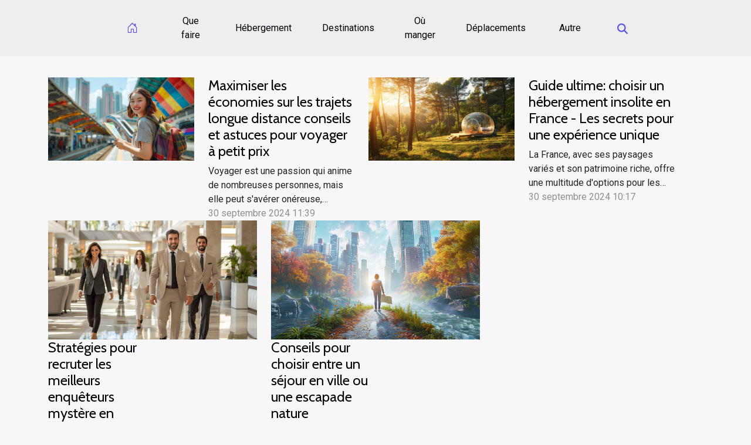

--- FILE ---
content_type: text/html; charset=UTF-8
request_url: https://untrekunefille.fr/
body_size: 15635
content:
<!DOCTYPE html>
    <html lang="fr">
<head>
    <meta charset="utf-8">
    <title>Découvrez les merveilles cachées du monde sans quitter votre canapé.</title>
<meta name="description" content="">

<meta name="robots" content="index,follow" />
<link rel="icon" type="image/png" href="/favicon.png" />
    <meta name="viewport" content="width=device-width, initial-scale=1">
    <link rel="stylesheet" href="/css/style2.css">
</head>
<body>
    <header>
    <div class="container-fluid d-flex justify-content-center">
        <nav class="navbar container navbar-expand-xl m-0 pt-3 pb-3">
            <div class="container-fluid">
                <button class="navbar-toggler" type="button" data-bs-toggle="collapse" data-bs-target="#navbarSupportedContent" aria-controls="navbarSupportedContent" aria-expanded="false" aria-label="Toggle navigation">
                    <svg xmlns="http://www.w3.org/2000/svg" fill="currentColor" class="bi bi-list" viewBox="0 0 16 16">
                        <path fill-rule="evenodd" d="M2.5 12a.5.5 0 0 1 .5-.5h10a.5.5 0 0 1 0 1H3a.5.5 0 0 1-.5-.5m0-4a.5.5 0 0 1 .5-.5h10a.5.5 0 0 1 0 1H3a.5.5 0 0 1-.5-.5m0-4a.5.5 0 0 1 .5-.5h10a.5.5 0 0 1 0 1H3a.5.5 0 0 1-.5-.5"></path>
                    </svg>
                </button>
                <div class="collapse navbar-collapse" id="navbarSupportedContent">
                    <ul class="navbar-nav">
                                    <li class="nav-item"><a href="/" class="nav-link"><i></i></a></li>
                                                    <li class="nav-item">
    <a href="/que-faire" class="nav-link">Que faire</a>
    </li>
                                    <li class="nav-item">
    <a href="/hebergement" class="nav-link">Hébergement</a>
    </li>
                                    <li class="nav-item">
    <a href="/destinations" class="nav-link">Destinations</a>
    </li>
                                    <li class="nav-item">
    <a href="/ou-manger" class="nav-link">Où manger</a>
    </li>
                                    <li class="nav-item">
    <a href="/deplacements" class="nav-link">Déplacements</a>
    </li>
                                    <li class="nav-item">
    <a href="/autre" class="nav-link">Autre</a>
    </li>
                            </ul>
                    <form class="d-flex" role="search" method="get" action="/search">
    <input type="search" class="form-control"  name="q" placeholder="Rechercher" aria-label="Rechercher"  pattern=".*\S.*" required>
    <button type="submit" class="btn">
        <svg xmlns="http://www.w3.org/2000/svg" width="18px" height="18px" fill="currentColor" viewBox="0 0 512 512">
                    <path d="M416 208c0 45.9-14.9 88.3-40 122.7L502.6 457.4c12.5 12.5 12.5 32.8 0 45.3s-32.8 12.5-45.3 0L330.7 376c-34.4 25.2-76.8 40-122.7 40C93.1 416 0 322.9 0 208S93.1 0 208 0S416 93.1 416 208zM208 352a144 144 0 1 0 0-288 144 144 0 1 0 0 288z"/>
                </svg>
    </button>
</form>
                </div>
            </div>
        </nav>
    </div>
</header>
<main>
        <div class="container main" ></div>    <section class="top-content-td">
        <div class="container">
            <div class="row">
                <div class="row">
                                            <div class="col-12 col-md-4">
                            <figure><a href="/strategies-pour-recruter-les-meilleurs-enqueteurs-mystere-en-hotellerie" title="Stratégies pour recruter les meilleurs enquêteurs mystère en hôtellerie"><img class="img-fluid" src="/images/strategies-pour-recruter-les-meilleurs-enqueteurs-mystere-en-hotellerie.jpg" alt="Stratégies pour recruter les meilleurs enquêteurs mystère en hôtellerie"></a></figure><figcaption>Stratégies pour recruter les meilleurs enquêteurs mystère en hôtellerie</figcaption>                            <div class="col-6">
                                <h4><a href="/strategies-pour-recruter-les-meilleurs-enqueteurs-mystere-en-hotellerie" title="Stratégies pour recruter les meilleurs enquêteurs mystère en hôtellerie">Stratégies pour recruter les meilleurs enquêteurs mystère en hôtellerie</a></h4>                                <div>
                                                                    </div>
                                <div>
Dans un secteur aussi concurrentiel que l'hôtellerie, l'excellence du service est primordiale pour se démarquer. Les enquêteurs mystère jouent un rôle clé dans l'amélioration continue de la qualité de service. Cet  dévoile des stratégies efficaces pour attirer et recruter les meilleurs d'entre eux...</div>                                <time datetime="2024-10-29 02:08:04">29 octobre 2024 02:08</time>                            </div>
                        </div>
                                            <div class="col-12 col-md-4">
                            <figure><a href="/conseils-pour-choisir-entre-un-sejour-en-ville-ou-une-escapade-nature" title="Conseils pour choisir entre un séjour en ville ou une escapade nature"><img class="img-fluid" src="/images/conseils-pour-choisir-entre-un-sejour-en-ville-ou-une-escapade-nature.jpeg" alt="Conseils pour choisir entre un séjour en ville ou une escapade nature"></a></figure><figcaption>Conseils pour choisir entre un séjour en ville ou une escapade nature</figcaption>                            <div class="col-6">
                                <h4><a href="/conseils-pour-choisir-entre-un-sejour-en-ville-ou-une-escapade-nature" title="Conseils pour choisir entre un séjour en ville ou une escapade nature">Conseils pour choisir entre un séjour en ville ou une escapade nature</a></h4>                                <div>
                                                                    </div>
                                <div>
La quête du voyage parfait est souvent semée de questions et d'hésitations. Vaut-il mieux plonger dans l'effervescence des grandes métropoles ou s'immerger dans le calme revigorant de la nature ? Ce dilemme, bien connu des amateurs d'évasion, mérite une attention toute particulière. Explorez avec...</div>                                <time datetime="2024-10-23 01:00:03">23 octobre 2024 01:00</time>                            </div>
                        </div>
                                    </div>
                <div class="row">
                                            <div class="row col-12 col-md-6">
                            <figure class="col-12 col-md-6"><a href="/maximiser-les-economies-sur-les-trajets-longue-distance-conseils-et-astuces-pour-voyager-a-petit-prix" title="Maximiser les économies sur les trajets longue distance conseils et astuces pour voyager à petit prix"><img class="img-fluid" src="/images/maximiser-les-economies-sur-les-trajets-longue-distance-conseils-et-astuces-pour-voyager-a-petit-prix.jpeg" alt="Maximiser les économies sur les trajets longue distance conseils et astuces pour voyager à petit prix"></a></figure><figcaption>Maximiser les économies sur les trajets longue distance conseils et astuces pour voyager à petit prix</figcaption>                            <div class="col-6">
                                <h4><a href="/maximiser-les-economies-sur-les-trajets-longue-distance-conseils-et-astuces-pour-voyager-a-petit-prix" title="Maximiser les économies sur les trajets longue distance conseils et astuces pour voyager à petit prix">Maximiser les économies sur les trajets longue distance conseils et astuces pour voyager à petit prix</a></h4>                                <div>
                                    
                                </div>
                                <div>
Voyager est une passion qui anime de nombreuses personnes, mais elle peut s'avérer onéreuse, particulièrement lorsqu'il s'agit de parcourir de longues distances. Heureusement, il existe une multitude d'astuces et de stratégies pour diminuer les dépenses et profiter pleinement de l'exploration du...</div>                                <time datetime="2024-09-30 11:39:26">30 septembre 2024 11:39</time>                            </div>
                        </div>

                                            <div class="row col-12 col-md-6">
                            <figure class="col-12 col-md-6"><a href="/guide-ultime-choisir-un-hebergement-insolite-en-france-les-secrets-pour-une-experience-unique" title="Guide ultime: choisir un hébergement insolite en France - Les secrets pour une expérience unique"><img class="img-fluid" src="/images/guide-ultime-choisir-un-hebergement-insolite-en-france-les-secrets-pour-une-experience-unique.jpg" alt="Guide ultime: choisir un hébergement insolite en France - Les secrets pour une expérience unique"></a></figure><figcaption>Guide ultime: choisir un hébergement insolite en France - Les secrets pour une expérience unique</figcaption>                            <div class="col-6">
                                <h4><a href="/guide-ultime-choisir-un-hebergement-insolite-en-france-les-secrets-pour-une-experience-unique" title="Guide ultime: choisir un hébergement insolite en France - Les secrets pour une expérience unique">Guide ultime: choisir un hébergement insolite en France - Les secrets pour une expérience unique</a></h4>                                <div>
                                    
                                </div>
                                <div>
La France, avec ses paysages variés et son patrimoine riche, offre une multitude d'options pour les voyageurs en quête d'hébergements atypiques. Au-delà des hôtels traditionnels, il existe un univers d'expériences uniques à découvrir. Cet écrit dévoile les secrets pour sélectionner l'habitation...</div>                                <time datetime="2024-09-30 10:17:53">30 septembre 2024 10:17</time>                            </div>
                        </div>

                                    </div>
            </div>
        </div>
    </section>
    <section class="column-2">

        <div class="container">
            <h2>Que faire</h2>            <div class="row">
                                    <div class="col-12 col-md-6 col-lg-6">
                        <figure><a href="/exploration-des-traditions-culturelles-et-historiques-des-vosges" title="Exploration des traditions culturelles et historiques des Vosges"><img class="img-fluid" src="/images/exploration-des-traditions-culturelles-et-historiques-des-vosges.jpeg" alt="Exploration des traditions culturelles et historiques des Vosges"></a></figure><figcaption>Exploration des traditions culturelles et historiques des Vosges</figcaption>                        <div>
                            <h3><a href="/exploration-des-traditions-culturelles-et-historiques-des-vosges" title="Exploration des traditions culturelles et historiques des Vosges">Exploration des traditions culturelles et historiques des Vosges</a></h3>                        </div>
                                                <time datetime="2025-02-10 00:32:04">10 février 2025 00:32</time>
                        <div>
Nichées au cœur de l'Europe, les Vosges se dressent comme un témoignage vivant des traditions culturelles et historiques de la France. Cette région, riche d'un patrimoine qui a traversé les siècles, invite à un voyage étonnant à la découverte de ses mystères et de ses coutumes ancestrales....</div>                                            </div>

                                                        <div class="col-12 col-md-6 col-lg-6">
                        <figure><a href="/exploration-des-traditions-culinaires-regionales-a-velo" title="Exploration des traditions culinaires régionales à vélo"><img class="img-fluid" src="/images/exploration-des-traditions-culinaires-regionales-a-velo.jpg" alt="Exploration des traditions culinaires régionales à vélo"></a></figure><figcaption>Exploration des traditions culinaires régionales à vélo</figcaption>                        <div>
                            <h3><a href="/exploration-des-traditions-culinaires-regionales-a-velo" title="Exploration des traditions culinaires régionales à vélo">Exploration des traditions culinaires régionales à vélo</a></h3>                        </div>
                                                <time datetime="2024-11-11 10:49:04">11 novembre 2024 10:49</time>
                        <div>
Partir à l'aventure sur les chemins pittoresques et sillonner les régions à vélo n'est pas seulement un moyen d'apprécier les paysages, mais également une invitation à plonger dans l'âme gastronomique d'une région. Chaque coup de pédale nous rapproche d'une tradition culinaire unique, d'un...</div>                                            </div>

                                </div>
            <div class="row">
                                                    <div class="col-12 col-md-6 col-lg-6">
                        <figure><a href="/conseils-pour-choisir-entre-un-sejour-en-ville-ou-une-escapade-nature" title="Conseils pour choisir entre un séjour en ville ou une escapade nature"><img class="img-fluid" src="/images/conseils-pour-choisir-entre-un-sejour-en-ville-ou-une-escapade-nature.jpeg" alt="Conseils pour choisir entre un séjour en ville ou une escapade nature"></a></figure><figcaption>Conseils pour choisir entre un séjour en ville ou une escapade nature</figcaption>                        <div>
                            <h3><a href="/conseils-pour-choisir-entre-un-sejour-en-ville-ou-une-escapade-nature" title="Conseils pour choisir entre un séjour en ville ou une escapade nature">Conseils pour choisir entre un séjour en ville ou une escapade nature</a></h3>                        </div>
                                                <time datetime="2024-10-23 01:00:03">23 octobre 2024 01:00</time>
                        <div>
La quête du voyage parfait est souvent semée de questions et d'hésitations. Vaut-il mieux plonger dans l'effervescence des grandes métropoles ou s'immerger dans le calme revigorant de la nature ? Ce dilemme, bien connu des amateurs d'évasion, mérite une attention toute particulière. Explorez avec...</div>                                            </div>

                                                        <div class="col-12 col-md-6 col-lg-6">
                        <figure><a href="/ecotourisme-en-ascension-les-destinations-emergentes-pour-un-voyage-durable-en-2023" title="Écotourisme en ascension les destinations émergentes pour un voyage durable en 2023"><img class="img-fluid" src="/images/ecotourisme-en-ascension-les-destinations-emergentes-pour-un-voyage-durable-en-2023.jpeg" alt="Écotourisme en ascension les destinations émergentes pour un voyage durable en 2023"></a></figure><figcaption>Écotourisme en ascension les destinations émergentes pour un voyage durable en 2023</figcaption>                        <div>
                            <h3><a href="/ecotourisme-en-ascension-les-destinations-emergentes-pour-un-voyage-durable-en-2023" title="Écotourisme en ascension les destinations émergentes pour un voyage durable en 2023">Écotourisme en ascension les destinations émergentes pour un voyage durable en 2023</a></h3>                        </div>
                                                <time datetime="2024-10-02 17:43:54">2 octobre 2024 17:43</time>
                        <div>
L'écotourisme, courant voyageur conjuguant respect de l'environnement et découverte authentique, ne cesse de gagner du terrain dans le cœur des aventuriers contemporains. En 2023, les destinations émergentes offrant une expérience de voyage durable sont de plus en plus prisées, répondant à une...</div>                                            </div>

                                </div>
            <div class="row">
                                                    <div class="col-12 col-md-6 col-lg-6">
                        <figure><a href="/art-et-histoire-hors-des-sentiers-battus-musees-caches-et-galeries-dart-peu-connues-a-visiter" title="Art et histoire hors des sentiers battus musées cachés et galeries d&#039;art peu connues à visiter"><img class="img-fluid" src="/images/art-et-histoire-hors-des-sentiers-battus-musees-caches-et-galeries-dart-peu-connues-a-visiter.jpeg" alt="Art et histoire hors des sentiers battus musées cachés et galeries d&#039;art peu connues à visiter"></a></figure><figcaption>Art et histoire hors des sentiers battus musées cachés et galeries d'art peu connues à visiter</figcaption>                        <div>
                            <h3><a href="/art-et-histoire-hors-des-sentiers-battus-musees-caches-et-galeries-dart-peu-connues-a-visiter" title="Art et histoire hors des sentiers battus musées cachés et galeries d&#039;art peu connues à visiter">Art et histoire hors des sentiers battus musées cachés et galeries d'art peu connues à visiter</a></h3>                        </div>
                                                <time datetime="2024-10-02 17:42:45">2 octobre 2024 17:42</time>
                        <div>
L'art et l'histoire sont des terrains d'exploration infinis qui se dévoilent souvent loin des circuits traditionnels. Derrière les façades des grandes institutions se cachent des espaces où la culture pulse d'une manière plus intime et personnelle. Cet écrit invite les amateurs d'art et...</div>                                            </div>

                                                        <div class="col-12 col-md-6 col-lg-6">
                        <figure><a href="/decouverte-insolite-les-catacombes-meconnues-deurope-a-explorer-pour-les-aventuriers" title="Découverte insolite les catacombes méconnues d&#039;Europe à explorer pour les aventuriers"><img class="img-fluid" src="/images/decouverte-insolite-les-catacombes-meconnues-deurope-a-explorer-pour-les-aventuriers.jpg" alt="Découverte insolite les catacombes méconnues d&#039;Europe à explorer pour les aventuriers"></a></figure><figcaption>Découverte insolite les catacombes méconnues d'Europe à explorer pour les aventuriers</figcaption>                        <div>
                            <h3><a href="/decouverte-insolite-les-catacombes-meconnues-deurope-a-explorer-pour-les-aventuriers" title="Découverte insolite les catacombes méconnues d&#039;Europe à explorer pour les aventuriers">Découverte insolite les catacombes méconnues d'Europe à explorer pour les aventuriers</a></h3>                        </div>
                                                <time datetime="2024-10-02 17:42:41">2 octobre 2024 17:42</time>
                        <div>
Sous les pavés des villes européennes se cachent des merveilles souterraines méconnues, témoignages énigmatiques d'une histoire souvent oubliée. Ces catacombes insolites sont des labyrinthes de mystères, invitant les âmes aventurières à plonger dans les abysses du passé. Cet écrit a pour vocation...</div>                                            </div>

                                                </div>
        </div>
        
    </section>
<section class="block-sidebar">
        <div class="container">
            <h2>Hébergement</h2>            <div class="row">
                <div class="col-lg-9 order-1 order-md-2 col-12 main">
                    <div class="row">
                                                    <div class="col-12 col-lg-6 item">
                                <figure><a href="/location-de-vacances-et-si-vous-optiez-pour-ce-gite-ecologique-pres-de-paris" title="Location de vacances : et si vous optiez pour ce gîte écologique près de Paris ?"><img class="d-block w-100" src="/images/gite-ecologique-paris.jpg" alt="Location de vacances : et si vous optiez pour ce gîte écologique près de Paris ?"></a></figure><figcaption>Location de vacances : et si vous optiez pour ce gîte écologique près de Paris ?</figcaption>                                <div>
                                    <h3><a href="/location-de-vacances-et-si-vous-optiez-pour-ce-gite-ecologique-pres-de-paris" title="Location de vacances : et si vous optiez pour ce gîte écologique près de Paris ?">Location de vacances : et si vous optiez pour ce gîte écologique près de Paris ?</a></h3>                                </div>
                                <time datetime="2025-09-12 14:46:06">12 septembre 2025 14:46</time>                                
                                <p>À moins de deux heures de l’agitation de la capitale, il existe un lieu où le temps semble ralentir et où la nature reprend sa place. Là-bas, le gris du béton cède sa place au vert de l’herbe, le klaxon des voitures aux chants des oiseaux et la course après le temps à un séjour tranquille... Ce...</p>                            </div>

                                                                                <div class="col-12 col-lg-6 item">
                                <figure><a href="/strategies-pour-recruter-les-meilleurs-enqueteurs-mystere-en-hotellerie" title="Stratégies pour recruter les meilleurs enquêteurs mystère en hôtellerie"><img class="d-block w-100" src="/images/strategies-pour-recruter-les-meilleurs-enqueteurs-mystere-en-hotellerie.jpg" alt="Stratégies pour recruter les meilleurs enquêteurs mystère en hôtellerie"></a></figure><figcaption>Stratégies pour recruter les meilleurs enquêteurs mystère en hôtellerie</figcaption>                                <div>
                                    <h3><a href="/strategies-pour-recruter-les-meilleurs-enqueteurs-mystere-en-hotellerie" title="Stratégies pour recruter les meilleurs enquêteurs mystère en hôtellerie">Stratégies pour recruter les meilleurs enquêteurs mystère en hôtellerie</a></h3>                                </div>
                                <time datetime="2024-10-29 02:08:04">29 octobre 2024 02:08</time>                                
                                <p>
Dans un secteur aussi concurrentiel que l'hôtellerie, l'excellence du service est primordiale pour se démarquer. Les enquêteurs mystère jouent un rôle clé dans l'amélioration continue de la qualité de service. Cet  dévoile des stratégies efficaces pour attirer et recruter les meilleurs d'entre eux...</p>                            </div>

                                                </div>
                    <div class="row">
                                                                            <div class="col-12 col-lg-6 item">
                                <figure><a href="/les-secrets-des-gites-ecologiques-pour-des-vacances-durables-et-responsables-en-france" title="Les secrets des gîtes écologiques pour des vacances durables et responsables en France"><img class="d-block w-100" src="/images/les-secrets-des-gites-ecologiques-pour-des-vacances-durables-et-responsables-en-france.jpeg" alt="Les secrets des gîtes écologiques pour des vacances durables et responsables en France"></a></figure><figcaption>Les secrets des gîtes écologiques pour des vacances durables et responsables en France</figcaption>                                <div>
                                    <h3><a href="/les-secrets-des-gites-ecologiques-pour-des-vacances-durables-et-responsables-en-france" title="Les secrets des gîtes écologiques pour des vacances durables et responsables en France">Les secrets des gîtes écologiques pour des vacances durables et responsables en France</a></h3>                                </div>
                                <time datetime="2024-10-02 19:46:12">2 octobre 2024 19:46</time>                                
                                <p>
La quête d'un tourisme respectueux de l'environnement est devenue une priorité pour de nombreux voyageurs conscients de leur empreinte écologique. En France, les gîtes écologiques se présentent comme une solution idéale pour ceux qui souhaitent allier détente et responsabilité environnementale....</p>                            </div>

                                                                                <div class="col-12 col-lg-6 item">
                                <figure><a href="/optimisation-de-sejour-en-chambre-dhotes-unique-pour-decouvertes-locales-hors-des-sentiers-battus" title="Optimisation de séjour en chambre d&#039;hôtes unique pour découvertes locales hors des sentiers battus"><img class="d-block w-100" src="/images/optimisation-de-sejour-en-chambre-dhotes-unique-pour-decouvertes-locales-hors-des-sentiers-battus.jpeg" alt="Optimisation de séjour en chambre d&#039;hôtes unique pour découvertes locales hors des sentiers battus"></a></figure><figcaption>Optimisation de séjour en chambre d'hôtes unique pour découvertes locales hors des sentiers battus</figcaption>                                <div>
                                    <h3><a href="/optimisation-de-sejour-en-chambre-dhotes-unique-pour-decouvertes-locales-hors-des-sentiers-battus" title="Optimisation de séjour en chambre d&#039;hôtes unique pour découvertes locales hors des sentiers battus">Optimisation de séjour en chambre d'hôtes unique pour découvertes locales hors des sentiers battus</a></h3>                                </div>
                                <time datetime="2024-10-02 19:45:24">2 octobre 2024 19:45</time>                                
                                <p> 
Découvrir une région sous un nouvel angle demande une préparation attentive, notamment lorsqu'il s'agit de séjourner dans une chambre d'hôtes qui sort de l'ordinaire. L'expérience devient alors une porte ouverte sur l'authenticité locale, loin des itinéraires touristiques classiques. Cet article...</p>                            </div>

                                                </div>
                    <div class="row">
                                                                    </div>
                                    </div>
                                    <aside class="col-lg-3 order-2 order-md-2 col-12 aside-right">
                        <div>
                                                            <div class="d-flex">
                                    <figure><a href="/guide-ultime-choisir-un-hebergement-insolite-en-france-les-secrets-pour-une-experience-unique" title="Guide ultime: choisir un hébergement insolite en France - Les secrets pour une expérience unique"><img class="d-block w-100" src="/images/guide-ultime-choisir-un-hebergement-insolite-en-france-les-secrets-pour-une-experience-unique.jpg" alt="Guide ultime: choisir un hébergement insolite en France - Les secrets pour une expérience unique"></a></figure>                                    <div>
                                        <h3><a href="/guide-ultime-choisir-un-hebergement-insolite-en-france-les-secrets-pour-une-experience-unique" title="Guide ultime: choisir un hébergement insolite en France - Les secrets pour une expérience unique">Guide ultime: choisir un hébergement insolite en France - Les secrets pour une expérience unique</a></h3>                                        <p>
La France, avec ses paysages variés et son patrimoine riche, offre une multitude d'options pour les voyageurs en quête d'hébergements atypiques. Au-delà des hôtels traditionnels, il existe un univers d'expériences uniques à découvrir. Cet écrit dévoile les secrets pour sélectionner l'habitation...</p>                                    </div>
                                </div>
                                                            <div class="d-flex">
                                    <figure><a href="/petits-budgets-grands-voyages-selection-dauberges-de-jeunesse-meconnues-avec-un-charme-exceptionnel" title="Petits budgets, grands voyages: sélection d&#039;auberges de jeunesse méconnues avec un charme exceptionnel"><img class="d-block w-100" src="/images/petits-budgets-grands-voyages-selection-dauberges-de-jeunesse-meconnues-avec-un-charme-exceptionnel.jpeg" alt="Petits budgets, grands voyages: sélection d&#039;auberges de jeunesse méconnues avec un charme exceptionnel"></a></figure>                                    <div>
                                        <h3><a href="/petits-budgets-grands-voyages-selection-dauberges-de-jeunesse-meconnues-avec-un-charme-exceptionnel" title="Petits budgets, grands voyages: sélection d&#039;auberges de jeunesse méconnues avec un charme exceptionnel">Petits budgets, grands voyages: sélection d'auberges de jeunesse méconnues avec un charme exceptionnel</a></h3>                                        <p>
S'évader sans faire flamber le portefeuille est un art que de nombreux passionnés de voyages maîtrisent avec brio. En découvrant des auberges de jeunesse au charme insoupçonné, il est possible de s'immerger dans des cultures fascinantes à moindre coût. Préparez-vous à plonger dans un univers où...</p>                                    </div>
                                </div>
                                                            <div class="d-flex">
                                    <figure><a href="/ecotourisme-et-hebergement-durable-top-des-eco-lodges-francais-pour-un-sejour-respectueux-de-lenvironnement" title="Écotourisme et hébergement durable: top des éco-lodges français pour un séjour respectueux de l&#039;environnement"><img class="d-block w-100" src="/images/ecotourisme-et-hebergement-durable-top-des-eco-lodges-francais-pour-un-sejour-respectueux-de-lenvironnement.jpeg" alt="Écotourisme et hébergement durable: top des éco-lodges français pour un séjour respectueux de l&#039;environnement"></a></figure>                                    <div>
                                        <h3><a href="/ecotourisme-et-hebergement-durable-top-des-eco-lodges-francais-pour-un-sejour-respectueux-de-lenvironnement" title="Écotourisme et hébergement durable: top des éco-lodges français pour un séjour respectueux de l&#039;environnement">Écotourisme et hébergement durable: top des éco-lodges français pour un séjour respectueux de l'environnement</a></h3>                                        <p>
L'écotourisme fait désormais partie intégrante des choix responsables pour les voyageurs soucieux de leur impact sur l'environnement. Opter pour un éco-lodge en France, c'est faire le choix d'une immersion dans la nature tout en minimisant son empreinte écologique. Cet article invite à explorer...</p>                                    </div>
                                </div>
                                                            <div class="d-flex">
                                    <figure><a href="/exploration-des-traditions-culturelles-et-historiques-des-vosges" title="Exploration des traditions culturelles et historiques des Vosges"><img class="d-block w-100" src="/images/exploration-des-traditions-culturelles-et-historiques-des-vosges.jpeg" alt="Exploration des traditions culturelles et historiques des Vosges"></a></figure>                                    <div>
                                        <h3><a href="/exploration-des-traditions-culturelles-et-historiques-des-vosges" title="Exploration des traditions culturelles et historiques des Vosges">Exploration des traditions culturelles et historiques des Vosges</a></h3>                                        <p>
Nichées au cœur de l'Europe, les Vosges se dressent comme un témoignage vivant des traditions culturelles et historiques de la France. Cette région, riche d'un patrimoine qui a traversé les siècles, invite à un voyage étonnant à la découverte de ses mystères et de ses coutumes ancestrales....</p>                                    </div>
                                </div>
                                                            <div class="d-flex">
                                    <figure><a href="/strategies-pour-recruter-les-meilleurs-enqueteurs-mystere-en-hotellerie" title="Stratégies pour recruter les meilleurs enquêteurs mystère en hôtellerie"><img class="d-block w-100" src="/images/strategies-pour-recruter-les-meilleurs-enqueteurs-mystere-en-hotellerie.jpg" alt="Stratégies pour recruter les meilleurs enquêteurs mystère en hôtellerie"></a></figure>                                    <div>
                                        <h3><a href="/strategies-pour-recruter-les-meilleurs-enqueteurs-mystere-en-hotellerie" title="Stratégies pour recruter les meilleurs enquêteurs mystère en hôtellerie">Stratégies pour recruter les meilleurs enquêteurs mystère en hôtellerie</a></h3>                                        <p>
Dans un secteur aussi concurrentiel que l'hôtellerie, l'excellence du service est primordiale pour se démarquer. Les enquêteurs mystère jouent un rôle clé dans l'amélioration continue de la qualité de service. Cet  dévoile des stratégies efficaces pour attirer et recruter les meilleurs d'entre eux...</p>                                    </div>
                                </div>
                                                            <div class="d-flex">
                                    <figure><a href="/conseils-pour-choisir-entre-un-sejour-en-ville-ou-une-escapade-nature" title="Conseils pour choisir entre un séjour en ville ou une escapade nature"><img class="d-block w-100" src="/images/conseils-pour-choisir-entre-un-sejour-en-ville-ou-une-escapade-nature.jpeg" alt="Conseils pour choisir entre un séjour en ville ou une escapade nature"></a></figure>                                    <div>
                                        <h3><a href="/conseils-pour-choisir-entre-un-sejour-en-ville-ou-une-escapade-nature" title="Conseils pour choisir entre un séjour en ville ou une escapade nature">Conseils pour choisir entre un séjour en ville ou une escapade nature</a></h3>                                        <p>
La quête du voyage parfait est souvent semée de questions et d'hésitations. Vaut-il mieux plonger dans l'effervescence des grandes métropoles ou s'immerger dans le calme revigorant de la nature ? Ce dilemme, bien connu des amateurs d'évasion, mérite une attention toute particulière. Explorez avec...</p>                                    </div>
                                </div>
                            
                        </div>
                    </aside>
                            </div>
        </div>
    </section>
    <section class="big-list">
        <div class="container">
            <h2>Destinations</h2>            <div class="row">
                                    <div class="col-12 col-lg-3 col-md-6 mb-4">
                        <figure><a href="/decouvrir-des-joyaux-caches-du-canada-lors-de-vos-prochaines-vacances" title="Découvrir des joyaux cachés du Canada lors de vos prochaines vacances"><img class="img-fluid" src="/images/decouvrir-des-joyaux-caches-du-canada-lors-de-vos-prochaines-vacances.jpg" alt="Découvrir des joyaux cachés du Canada lors de vos prochaines vacances"></a></figure><figcaption>Découvrir des joyaux cachés du Canada lors de vos prochaines vacances</figcaption>                        <div>

                            <h3><a href="/decouvrir-des-joyaux-caches-du-canada-lors-de-vos-prochaines-vacances" title="Découvrir des joyaux cachés du Canada lors de vos prochaines vacances">Découvrir des joyaux cachés du Canada lors de vos prochaines vacances</a></h3>

                            
                            <time datetime="2025-09-10 01:30:02">10 septembre 2025 01:30</time>                            <div>
Envie de vous éloigner des sentiers battus lors de vos prochaines vacances au Canada ? Le pays regorge de...</div>                                                    </div>
                    </div>
                                    <div class="col-12 col-lg-3 col-md-6 mb-4">
                        <figure><a href="/plongee-dans-les-eaux-cristallines-de-la-cote-dazur-sites-de-plongee-abondants-et-peu-frequentes" title="Plongée dans les eaux cristallines de la Côte d&#039;Azur sites de plongée abondants et peu fréquentés"><img class="img-fluid" src="/images/plongee-dans-les-eaux-cristallines-de-la-cote-dazur-sites-de-plongee-abondants-et-peu-frequentes.jpg" alt="Plongée dans les eaux cristallines de la Côte d&#039;Azur sites de plongée abondants et peu fréquentés"></a></figure><figcaption>Plongée dans les eaux cristallines de la Côte d'Azur sites de plongée abondants et peu fréquentés</figcaption>                        <div>

                            <h3><a href="/plongee-dans-les-eaux-cristallines-de-la-cote-dazur-sites-de-plongee-abondants-et-peu-frequentes" title="Plongée dans les eaux cristallines de la Côte d&#039;Azur sites de plongée abondants et peu fréquentés">Plongée dans les eaux cristallines de la Côte d'Azur sites de plongée abondants et peu fréquentés</a></h3>

                            
                            <time datetime="2025-03-26 01:43:07">26 mars 2025 01:43</time>                            <div>
Lorsque l'on évoque la Côte d'Azur, ses plages de sable fin et son soleil généreux sont souvent les...</div>                                                    </div>
                    </div>
                                    <div class="col-12 col-lg-3 col-md-6 mb-4">
                        <figure><a href="/escapades-meconnues-les-villages-perches-de-la-ligurie-secrets-dun-patrimoine-preserve" title="Escapades méconnues les villages perchés de la Ligurie secrets d&#039;un patrimoine préservé"><img class="img-fluid" src="/images/escapades-meconnues-les-villages-perches-de-la-ligurie-secrets-dun-patrimoine-preserve.jpg" alt="Escapades méconnues les villages perchés de la Ligurie secrets d&#039;un patrimoine préservé"></a></figure><figcaption>Escapades méconnues les villages perchés de la Ligurie secrets d'un patrimoine préservé</figcaption>                        <div>

                            <h3><a href="/escapades-meconnues-les-villages-perches-de-la-ligurie-secrets-dun-patrimoine-preserve" title="Escapades méconnues les villages perchés de la Ligurie secrets d&#039;un patrimoine préservé">Escapades méconnues les villages perchés de la Ligurie secrets d'un patrimoine préservé</a></h3>

                            
                            <time datetime="2024-10-02 22:05:58">2 octobre 2024 22:05</time>                            <div>
Nichés entre terre et ciel, les villages perchés de la Ligurie constituent un trésor caché, où...</div>                                                    </div>
                    </div>
                                    <div class="col-12 col-lg-3 col-md-6 mb-4">
                        <figure><a href="/decouverte-insolite-des-tresors-caches-de-la-slovenie-itineraires-hors-des-sentiers-battus-pour-aventuriers-curieux" title="Découverte insolite des trésors cachés de la Slovénie itinéraires hors des sentiers battus pour aventuriers curieux"><img class="img-fluid" src="/images/decouverte-insolite-des-tresors-caches-de-la-slovenie-itineraires-hors-des-sentiers-battus-pour-aventuriers-curieux.jpeg" alt="Découverte insolite des trésors cachés de la Slovénie itinéraires hors des sentiers battus pour aventuriers curieux"></a></figure><figcaption>Découverte insolite des trésors cachés de la Slovénie itinéraires hors des sentiers battus pour aventuriers curieux</figcaption>                        <div>

                            <h3><a href="/decouverte-insolite-des-tresors-caches-de-la-slovenie-itineraires-hors-des-sentiers-battus-pour-aventuriers-curieux" title="Découverte insolite des trésors cachés de la Slovénie itinéraires hors des sentiers battus pour aventuriers curieux">Découverte insolite des trésors cachés de la Slovénie itinéraires hors des sentiers battus pour aventuriers curieux</a></h3>

                            
                            <time datetime="2024-10-02 22:05:31">2 octobre 2024 22:05</time>                            <div>
La Slovénie, ce joyau européen souvent méconnu, recèle un patrimoine surprenant, loin de l'effervescence...</div>                                                    </div>
                    </div>
                                    <div class="col-12 col-lg-3 col-md-6 mb-4">
                        <figure><a href="/guide-ultime-pour-decouvrir-les-pepites-cachees-de-la-slovenie-tourisme-hors-des-sentiers-battus" title="Guide ultime pour découvrir les pépites cachées de la Slovénie tourisme hors des sentiers battus"><img class="img-fluid" src="/images/guide-ultime-pour-decouvrir-les-pepites-cachees-de-la-slovenie-tourisme-hors-des-sentiers-battus.jpg" alt="Guide ultime pour découvrir les pépites cachées de la Slovénie tourisme hors des sentiers battus"></a></figure><figcaption>Guide ultime pour découvrir les pépites cachées de la Slovénie tourisme hors des sentiers battus</figcaption>                        <div>

                            <h3><a href="/guide-ultime-pour-decouvrir-les-pepites-cachees-de-la-slovenie-tourisme-hors-des-sentiers-battus" title="Guide ultime pour découvrir les pépites cachées de la Slovénie tourisme hors des sentiers battus">Guide ultime pour découvrir les pépites cachées de la Slovénie tourisme hors des sentiers battus</a></h3>

                            
                            <time datetime="2024-09-30 10:50:27">30 septembre 2024 10:50</time>                            <div>
La Slovénie, joyau discret de l'Europe, recèle d'innombrables merveilles qui attendent d'être explorées par...</div>                                                    </div>
                    </div>
                                    <div class="col-12 col-lg-3 col-md-6 mb-4">
                        <figure><a href="/exploration-de-la-region-des-lofoten-en-norvege-conseils-pratiques-pour-un-voyage-hors-saison" title="Exploration de la région des Lofoten en Norvège conseils pratiques pour un voyage hors saison"><img class="img-fluid" src="/images/exploration-de-la-region-des-lofoten-en-norvege-conseils-pratiques-pour-un-voyage-hors-saison.jpg" alt="Exploration de la région des Lofoten en Norvège conseils pratiques pour un voyage hors saison"></a></figure><figcaption>Exploration de la région des Lofoten en Norvège conseils pratiques pour un voyage hors saison</figcaption>                        <div>

                            <h3><a href="/exploration-de-la-region-des-lofoten-en-norvege-conseils-pratiques-pour-un-voyage-hors-saison" title="Exploration de la région des Lofoten en Norvège conseils pratiques pour un voyage hors saison">Exploration de la région des Lofoten en Norvège conseils pratiques pour un voyage hors saison</a></h3>

                            
                            <time datetime="2024-09-30 10:50:17">30 septembre 2024 10:50</time>                            <div>
La Norvège, avec ses paysages époustouflants et sa nature préservée, est une destination de choix pour les...</div>                                                    </div>
                    </div>
                                    <div class="col-12 col-lg-3 col-md-6 mb-4">
                        <figure><a href="/decouverte-des-itineraires-inedits-pour-explorer-le-vietnam" title="Découverte des itinéraires inédits pour explorer le Vietnam"><img class="img-fluid" src="/images/decouverte-des-itineraires-inedits-pour-explorer-le-vietnam.jpg" alt="Découverte des itinéraires inédits pour explorer le Vietnam"></a></figure><figcaption>Découverte des itinéraires inédits pour explorer le Vietnam</figcaption>                        <div>

                            <h3><a href="/decouverte-des-itineraires-inedits-pour-explorer-le-vietnam" title="Découverte des itinéraires inédits pour explorer le Vietnam">Découverte des itinéraires inédits pour explorer le Vietnam</a></h3>

                            
                            <time datetime="2024-09-26 01:24:04">26 septembre 2024 01:24</time>                            <div>
Le Vietnam, pays aux mille visages, offre bien plus que les sentiers battus empruntés par les foules de...</div>                                                    </div>
                    </div>
                            </div>
        </div>
    </section>
    <section class="column-3">

        <div class="container">
            <h2>Où manger</h2>            <div class="row">
                                    <div class="col-12 col-md-5 col-lg-4 item">

                        <figure><a href="/saveurs-locales-meconnues-classement-des-petits-etablissements-a-decouvrir-lors-de-votre-prochain-voyage" title="Saveurs locales méconnues classement des petits établissements à découvrir lors de votre prochain voyage"><img class="img-fluid" src="/images/saveurs-locales-meconnues-classement-des-petits-etablissements-a-decouvrir-lors-de-votre-prochain-voyage.jpeg" alt="Saveurs locales méconnues classement des petits établissements à découvrir lors de votre prochain voyage"></a></figure><figcaption>Saveurs locales méconnues classement des petits établissements à découvrir lors de votre prochain voyage</figcaption>                        <div>
                            <h3><a href="/saveurs-locales-meconnues-classement-des-petits-etablissements-a-decouvrir-lors-de-votre-prochain-voyage" title="Saveurs locales méconnues classement des petits établissements à découvrir lors de votre prochain voyage">Saveurs locales méconnues classement des petits établissements à découvrir lors de votre prochain voyage</a></h3>                        </div>
                        <time datetime="2024-10-03 00:17:12">3 octobre 2024 00:17</time>                        
                        <div>
La quête des saveurs locales est une aventure qui éveille les sens et enrichit le palais. Dans l'ombre des établissements renommés, se cachent des pépites gastronomiques souvent ignorées du grand public. Cet article invite les amoureux de la cuisine authentique à sortir des sentiers battus et à...</div>                                            </div>

                                                        <div class="col-12 col-md-5 col-lg-4 item">

                        <figure><a href="/decouverte-gastronomique-hors-des-sentiers-battus-les-meilleures-adresses-cachees-en-europe" title="Découverte gastronomique hors des sentiers battus les meilleures adresses cachées en Europe"><img class="img-fluid" src="/images/decouverte-gastronomique-hors-des-sentiers-battus-les-meilleures-adresses-cachees-en-europe.jpg" alt="Découverte gastronomique hors des sentiers battus les meilleures adresses cachées en Europe"></a></figure><figcaption>Découverte gastronomique hors des sentiers battus les meilleures adresses cachées en Europe</figcaption>                        <div>
                            <h3><a href="/decouverte-gastronomique-hors-des-sentiers-battus-les-meilleures-adresses-cachees-en-europe" title="Découverte gastronomique hors des sentiers battus les meilleures adresses cachées en Europe">Découverte gastronomique hors des sentiers battus les meilleures adresses cachées en Europe</a></h3>                        </div>
                        <time datetime="2024-10-03 00:17:12">3 octobre 2024 00:17</time>                        
                        <div>
L'Europe est un véritable trésor quand il s'agit de délices culinaires, regorgeant de saveurs authentiques et de traditions enrichissantes. Mais au-delà des restaurants étoilés et des destinations populaires se cachent des merveilles gastronomiques souvent méconnues du grand public. Cet article...</div>                                            </div>

                                                        <div class="col-12 col-md-5 col-lg-4 item">

                        <figure><a href="/savourez-lauthenticite-des-bistros-caches-de-paris-des-perles-gastronomiques-a-decouvrir" title="savourez l&#039;authenticité des bistros cachés de Paris des perles gastronomiques à découvrir"><img class="img-fluid" src="/images/savourez-lauthenticite-des-bistros-caches-de-paris-des-perles-gastronomiques-a-decouvrir.jpg" alt="savourez l&#039;authenticité des bistros cachés de Paris des perles gastronomiques à découvrir"></a></figure><figcaption>savourez l'authenticité des bistros cachés de Paris des perles gastronomiques à découvrir</figcaption>                        <div>
                            <h3><a href="/savourez-lauthenticite-des-bistros-caches-de-paris-des-perles-gastronomiques-a-decouvrir" title="savourez l&#039;authenticité des bistros cachés de Paris des perles gastronomiques à découvrir">savourez l'authenticité des bistros cachés de Paris des perles gastronomiques à découvrir</a></h3>                        </div>
                        <time datetime="2024-09-30 11:14:37">30 septembre 2024 11:14</time>                        
                        <div>
Plongez dans l'univers méconnu des bistros parisiens, là où la tradition culinaire se vit au quotidien loin des circuits touristiques habituels. Découvrez ces établissements qui font la renommée de la gastronomie française, sans enseigne criarde ni publicité tapageuse. Ce parcours vous invite à...</div>                                            </div>

                                </div>
            <div class="row">
                                                    <div class="col-12 col-md-5 col-lg-4 item">

                        <figure><a href="/top-des-restaurants-insolites-en-europe-decouvrez-des-lieux-atypiques-pour-vos-papilles" title="top des restaurants insolites en Europe découvrez des lieux atypiques pour vos papilles"><img class="img-fluid" src="/images/top-des-restaurants-insolites-en-europe-decouvrez-des-lieux-atypiques-pour-vos-papilles.jpeg" alt="top des restaurants insolites en Europe découvrez des lieux atypiques pour vos papilles"></a></figure><figcaption>top des restaurants insolites en Europe découvrez des lieux atypiques pour vos papilles</figcaption>                        <div>
                            <h3><a href="/top-des-restaurants-insolites-en-europe-decouvrez-des-lieux-atypiques-pour-vos-papilles" title="top des restaurants insolites en Europe découvrez des lieux atypiques pour vos papilles">top des restaurants insolites en Europe découvrez des lieux atypiques pour vos papilles</a></h3>                        </div>
                        <time datetime="2024-09-30 11:14:36">30 septembre 2024 11:14</time>                        
                        <div>
L'Europe, avec son riche patrimoine culinaire, est un véritable terrain de jeu pour les aventuriers du goût. Oubliez les traditionnelles fourchettes et couteaux pour vivre une expérience gastronomique hors du commun. Les restaurants insolites foisonnent sur ce vieux continent, offrant des...</div>                                            </div>

                                                        <div class="col-12 col-md-5 col-lg-4 item">

                        <figure><a href="/guide-complet-pour-choisir-le-rooftop-ideal-a-nice" title="Guide complet pour choisir le rooftop idéal à Nice"><img class="img-fluid" src="/images/guide-complet-pour-choisir-le-rooftop-ideal-a-nice.jpg" alt="Guide complet pour choisir le rooftop idéal à Nice"></a></figure><figcaption>Guide complet pour choisir le rooftop idéal à Nice</figcaption>                        <div>
                            <h3><a href="/guide-complet-pour-choisir-le-rooftop-ideal-a-nice" title="Guide complet pour choisir le rooftop idéal à Nice">Guide complet pour choisir le rooftop idéal à Nice</a></h3>                        </div>
                        <time datetime="2024-07-24 00:56:06">24 juillet 2024 00:56</time>                        
                        <div>
Nice, joyau de la Côte d'Azur, offre à ses visiteurs comme à ses résidents une multitude de toits-terrasses où la beauté du paysage se conjugue à l'excellence de l'accueil. Entre mer et montagnes, chaque rooftop à Nice promet une expérience inoubliable, où l'on peut admirer des couchers de soleil...</div>                                            </div>

                                                                </div>
        </div>
        
    </section>
<section class="newest-list">
        <div class="container">
                        <h2>Déplacements</h2>
            <div class="row">
                                    <div class="col-12 col-md-4">
                        <figure><a href="/les-festivals-insolites-en-europe-que-vous-ne-connaissez-probablement-pas" title="Les festivals insolites en Europe que vous ne connaissez probablement pas"><img class="img-fluid" src="/images/les-festivals-insolites-en-europe-que-vous-ne-connaissez-probablement-pas.jpg" alt="Les festivals insolites en Europe que vous ne connaissez probablement pas"></a></figure><figcaption>Les festivals insolites en Europe que vous ne connaissez probablement pas</figcaption>                        <div>
                                                    </div>
                        <h4><a href="/les-festivals-insolites-en-europe-que-vous-ne-connaissez-probablement-pas" title="Les festivals insolites en Europe que vous ne connaissez probablement pas">Les festivals insolites en Europe que vous ne connaissez probablement pas</a></h4>                        <time datetime="2025-03-24 09:58:19">24 mars 2025 09:58</time>                        <div>
L'Europe est un creuset de cultures où se mélangent traditions ancestrales et créativité...</div>                    </div>
                                    <div class="col-12 col-md-4">
                        <figure><a href="/comment-choisir-un-parking-economique-pres-dun-aeroport" title="Comment choisir un parking économique près d&#039;un aéroport"><img class="img-fluid" src="/images/comment-choisir-un-parking-economique-pres-dun-aeroport.jpeg" alt="Comment choisir un parking économique près d&#039;un aéroport"></a></figure><figcaption>Comment choisir un parking économique près d'un aéroport</figcaption>                        <div>
                                                    </div>
                        <h4><a href="/comment-choisir-un-parking-economique-pres-dun-aeroport" title="Comment choisir un parking économique près d&#039;un aéroport">Comment choisir un parking économique près d'un aéroport</a></h4>                        <time datetime="2024-10-13 01:04:06">13 octobre 2024 01:04</time>                        <div>
Trouver une place de stationnement à proximité d'un aéroport peut rapidement devenir un véritable...</div>                    </div>
                                    <div class="col-12 col-md-4">
                        <figure><a href="/decouvrir-les-tresors-caches-de-la-france-itineraires-inedits-hors-des-sentiers-battus" title="Découvrir les trésors cachés de la France itinéraires inédits hors des sentiers battus"><img class="img-fluid" src="/images/decouvrir-les-tresors-caches-de-la-france-itineraires-inedits-hors-des-sentiers-battus.jpeg" alt="Découvrir les trésors cachés de la France itinéraires inédits hors des sentiers battus"></a></figure><figcaption>Découvrir les trésors cachés de la France itinéraires inédits hors des sentiers battus</figcaption>                        <div>
                                                    </div>
                        <h4><a href="/decouvrir-les-tresors-caches-de-la-france-itineraires-inedits-hors-des-sentiers-battus" title="Découvrir les trésors cachés de la France itinéraires inédits hors des sentiers battus">Découvrir les trésors cachés de la France itinéraires inédits hors des sentiers battus</a></h4>                        <time datetime="2024-10-03 03:08:05">3 octobre 2024 03:08</time>                        <div>
La France regorge de merveilles souvent éclipsées par la renommée de ses monuments les plus...</div>                    </div>
                                    <div class="col-12 col-md-4">
                        <figure><a href="/comment-voyager-durablement-conseils-pratiques-pour-un-tourisme-ecoresponsable" title="Comment voyager durablement Conseils pratiques pour un tourisme écoresponsable"><img class="img-fluid" src="/images/comment-voyager-durablement-conseils-pratiques-pour-un-tourisme-ecoresponsable.jpg" alt="Comment voyager durablement Conseils pratiques pour un tourisme écoresponsable"></a></figure><figcaption>Comment voyager durablement Conseils pratiques pour un tourisme écoresponsable</figcaption>                        <div>
                                                    </div>
                        <h4><a href="/comment-voyager-durablement-conseils-pratiques-pour-un-tourisme-ecoresponsable" title="Comment voyager durablement Conseils pratiques pour un tourisme écoresponsable">Comment voyager durablement Conseils pratiques pour un tourisme écoresponsable</a></h4>                        <time datetime="2024-10-03 03:07:55">3 octobre 2024 03:07</time>                        <div>
Le tourisme est une industrie fleurissante, mais son impact sur l'environnement et les...</div>                    </div>
                                    <div class="col-12 col-md-4">
                        <figure><a href="/decouverte-de-destinations-insolites-hors-des-sentiers-battus-pour-des-vacances-uniques" title="Découverte de destinations insolites hors des sentiers battus pour des vacances uniques"><img class="img-fluid" src="/images/decouverte-de-destinations-insolites-hors-des-sentiers-battus-pour-des-vacances-uniques.jpeg" alt="Découverte de destinations insolites hors des sentiers battus pour des vacances uniques"></a></figure><figcaption>Découverte de destinations insolites hors des sentiers battus pour des vacances uniques</figcaption>                        <div>
                                                    </div>
                        <h4><a href="/decouverte-de-destinations-insolites-hors-des-sentiers-battus-pour-des-vacances-uniques" title="Découverte de destinations insolites hors des sentiers battus pour des vacances uniques">Découverte de destinations insolites hors des sentiers battus pour des vacances uniques</a></h4>                        <time datetime="2024-09-30 11:39:41">30 septembre 2024 11:39</time>                        <div>
Envie d'évasion loin du tumulte des destinations touristiques conventionnelles ? Cet écrit...</div>                    </div>
                                    <div class="col-12 col-md-4">
                        <figure><a href="/maximiser-les-economies-sur-les-trajets-longue-distance-conseils-et-astuces-pour-voyager-a-petit-prix" title="Maximiser les économies sur les trajets longue distance conseils et astuces pour voyager à petit prix"><img class="img-fluid" src="/images/maximiser-les-economies-sur-les-trajets-longue-distance-conseils-et-astuces-pour-voyager-a-petit-prix.jpeg" alt="Maximiser les économies sur les trajets longue distance conseils et astuces pour voyager à petit prix"></a></figure><figcaption>Maximiser les économies sur les trajets longue distance conseils et astuces pour voyager à petit prix</figcaption>                        <div>
                                                    </div>
                        <h4><a href="/maximiser-les-economies-sur-les-trajets-longue-distance-conseils-et-astuces-pour-voyager-a-petit-prix" title="Maximiser les économies sur les trajets longue distance conseils et astuces pour voyager à petit prix">Maximiser les économies sur les trajets longue distance conseils et astuces pour voyager à petit prix</a></h4>                        <time datetime="2024-09-30 11:39:26">30 septembre 2024 11:39</time>                        <div>
Voyager est une passion qui anime de nombreuses personnes, mais elle peut s'avérer onéreuse,...</div>                    </div>
                                    <div class="col-12 col-md-4">
                        <figure><a href="/10-gadgets-essentiels-pour-securiser-vos-voyages" title="10 gadgets essentiels pour sécuriser vos voyages"><img class="img-fluid" src="/images/10-gadgets-essentiels-pour-securiser-vos-voyages.jpg" alt="10 gadgets essentiels pour sécuriser vos voyages"></a></figure><figcaption>10 gadgets essentiels pour sécuriser vos voyages</figcaption>                        <div>
                                                    </div>
                        <h4><a href="/10-gadgets-essentiels-pour-securiser-vos-voyages" title="10 gadgets essentiels pour sécuriser vos voyages">10 gadgets essentiels pour sécuriser vos voyages</a></h4>                        <time datetime="2024-09-09 01:34:04">9 septembre 2024 01:34</time>                        <div>
Les voyages constituent une formidable opportunité de découvrir de nouvelles cultures et de...</div>                    </div>
                            </div>
        </div>
    </section>
    <section class="newest-articles">
        <div class="container">
            <h2>Autre</h2>            <div class="row">
                <div class="row">
                                            <div class="col-12 col-md-4">
                            <figure><a href="/comment-choisir-le-bon-drapeau-pour-representer-son-identite" title="Comment choisir le bon drapeau pour représenter son identité?"><img class="img-fluid" src="/images/comment-choisir-le-bon-drapeau-pour-representer-son-identite.jpeg" alt="Comment choisir le bon drapeau pour représenter son identité?"></a></figure><figcaption>Comment choisir le bon drapeau pour représenter son identité?</figcaption>                            <div>
                                                            </div>
                            <h4><a href="/comment-choisir-le-bon-drapeau-pour-representer-son-identite" title="Comment choisir le bon drapeau pour représenter son identité?">Comment choisir le bon drapeau pour représenter son identité?</a></h4>                            <time datetime="2025-12-25 11:06:04">25 décembre 2025 11:06</time>                            <div>
Choisir le bon drapeau pour représenter son identité peut sembler anodin, mais il s’agit d’un...</div>                        </div>
                                            <div class="col-12 col-md-4">
                            <figure><a href="/guide-ultime-pour-choisir-la-trousse-de-toilette-masculine-ideale" title="Guide ultime pour choisir la trousse de toilette masculine idéale"><img class="img-fluid" src="/images/guide-ultime-pour-choisir-la-trousse-de-toilette-masculine-ideale.jpg" alt="Guide ultime pour choisir la trousse de toilette masculine idéale"></a></figure><figcaption>Guide ultime pour choisir la trousse de toilette masculine idéale</figcaption>                            <div>
                                                            </div>
                            <h4><a href="/guide-ultime-pour-choisir-la-trousse-de-toilette-masculine-ideale" title="Guide ultime pour choisir la trousse de toilette masculine idéale">Guide ultime pour choisir la trousse de toilette masculine idéale</a></h4>                            <time datetime="2024-09-26 14:16:04">26 septembre 2024 14:16</time>                            <div>
La trousse de toilette est un compagnon de voyage incontournable pour tout homme soucieux de son...</div>                        </div>
                                            <div class="col-12 col-md-4">
                            <figure><a href="/particularites-de-la-randonnee-en-montagne-en-france" title="Particularités de la randonnée en montagne en France"><img class="img-fluid" src="/images/particularites-de-la-randonnee-en-montagne-en-france.jpeg" alt="Particularités de la randonnée en montagne en France"></a></figure><figcaption>Particularités de la randonnée en montagne en France</figcaption>                            <div>
                                                            </div>
                            <h4><a href="/particularites-de-la-randonnee-en-montagne-en-france" title="Particularités de la randonnée en montagne en France">Particularités de la randonnée en montagne en France</a></h4>                            <time datetime="2024-01-22 12:26:10">22 janvier 2024 12:26</time>                            <div>La France est un beau pays qui possède au moins 180 000 kilomètres de sentiers balisés,...</div>                        </div>
                                    </div>
                <div class="row">
                                            <div class="row col-12 col-md-6">
                            <figure class="col-12 col-md-6"><a href="/femme-bien-choisir-ses-vetements-pour-la-randonnee-en-montagne-en-france" title="Femme : bien choisir ses vêtements pour la randonnée en montagne en France"><img class="img-fluid" src="/images/femme-bien-choisir-ses-vetements-pour-la-randonnee-en-montagne-en-france.jpg" alt="Femme : bien choisir ses vêtements pour la randonnée en montagne en France"></a></figure><figcaption>Femme : bien choisir ses vêtements pour la randonnée en montagne en France</figcaption>                            <div class="col-12 col-md-6">
                                <div>
                                    
                                </div>
                                <h4><a href="/femme-bien-choisir-ses-vetements-pour-la-randonnee-en-montagne-en-france" title="Femme : bien choisir ses vêtements pour la randonnée en montagne en France">Femme : bien choisir ses vêtements pour la randonnée en montagne en France</a></h4>                                <time datetime="2024-01-22 12:25:53">22 janvier 2024 12:25</time>                                <div>Aller à la découverte d’un milieu, d’un pays à pieds vous faire acquérir une sensibilité à la...</div>                            </div>
                        </div>

                                            <div class="row col-12 col-md-6">
                            <figure class="col-12 col-md-6"><a href="/conseils-avant-de-partir-en-randonnee" title="Conseils avant de partir en randonnée"><img class="img-fluid" src="/images/conseils-avant-de-partir-en-randonnee.jpeg" alt="Conseils avant de partir en randonnée"></a></figure><figcaption>Conseils avant de partir en randonnée</figcaption>                            <div class="col-12 col-md-6">
                                <div>
                                    
                                </div>
                                <h4><a href="/conseils-avant-de-partir-en-randonnee" title="Conseils avant de partir en randonnée">Conseils avant de partir en randonnée</a></h4>                                <time datetime="2024-01-22 12:25:36">22 janvier 2024 12:25</time>                                <div>Vous vous imaginez que faire de la randonnée comme toute autre activité d’ailleurs nécessite un...</div>                            </div>
                        </div>

                                    </div>
            </div>
        </div>
    </section>
    <section class="newest-list">
        <div class="container">
                        <h2>Nouveaux articles</h2>
            <div class="row">
                                    <div class="col-12 col-md-4">
                        <figure><a href="/comment-choisir-le-bon-drapeau-pour-representer-son-identite" title="Comment choisir le bon drapeau pour représenter son identité?"><img class="img-fluid" src="/images/comment-choisir-le-bon-drapeau-pour-representer-son-identite.jpeg" alt="Comment choisir le bon drapeau pour représenter son identité?"></a></figure><figcaption>Comment choisir le bon drapeau pour représenter son identité?</figcaption>                        <div>
                                                    </div>
                        <h4><a href="/comment-choisir-le-bon-drapeau-pour-representer-son-identite" title="Comment choisir le bon drapeau pour représenter son identité?">Comment choisir le bon drapeau pour représenter son identité?</a></h4>                        <time datetime="2025-12-25 11:06:04">25 décembre 2025 11:06</time>                        <div>
Choisir le bon drapeau pour représenter son identité peut sembler anodin, mais il s’agit d’un...</div>                    </div>
                                    <div class="col-12 col-md-4">
                        <figure><a href="/location-de-vacances-et-si-vous-optiez-pour-ce-gite-ecologique-pres-de-paris" title="Location de vacances : et si vous optiez pour ce gîte écologique près de Paris ?"><img class="img-fluid" src="/images/gite-ecologique-paris.jpg" alt="Location de vacances : et si vous optiez pour ce gîte écologique près de Paris ?"></a></figure><figcaption>Location de vacances : et si vous optiez pour ce gîte écologique près de Paris ?</figcaption>                        <div>
                                                    </div>
                        <h4><a href="/location-de-vacances-et-si-vous-optiez-pour-ce-gite-ecologique-pres-de-paris" title="Location de vacances : et si vous optiez pour ce gîte écologique près de Paris ?">Location de vacances : et si vous optiez pour ce gîte écologique près de Paris ?</a></h4>                        <time datetime="2025-09-12 14:46:06">12 septembre 2025 14:46</time>                        <div>À moins de deux heures de l’agitation de la capitale, il existe un lieu où le temps semble...</div>                    </div>
                                    <div class="col-12 col-md-4">
                        <figure><a href="/decouvrir-des-joyaux-caches-du-canada-lors-de-vos-prochaines-vacances" title="Découvrir des joyaux cachés du Canada lors de vos prochaines vacances"><img class="img-fluid" src="/images/decouvrir-des-joyaux-caches-du-canada-lors-de-vos-prochaines-vacances.jpg" alt="Découvrir des joyaux cachés du Canada lors de vos prochaines vacances"></a></figure><figcaption>Découvrir des joyaux cachés du Canada lors de vos prochaines vacances</figcaption>                        <div>
                                                    </div>
                        <h4><a href="/decouvrir-des-joyaux-caches-du-canada-lors-de-vos-prochaines-vacances" title="Découvrir des joyaux cachés du Canada lors de vos prochaines vacances">Découvrir des joyaux cachés du Canada lors de vos prochaines vacances</a></h4>                        <time datetime="2025-09-10 01:30:02">10 septembre 2025 01:30</time>                        <div>
Envie de vous éloigner des sentiers battus lors de vos prochaines vacances au Canada ? Le pays...</div>                    </div>
                                    <div class="col-12 col-md-4">
                        <figure><a href="/plongee-dans-les-eaux-cristallines-de-la-cote-dazur-sites-de-plongee-abondants-et-peu-frequentes" title="Plongée dans les eaux cristallines de la Côte d&#039;Azur sites de plongée abondants et peu fréquentés"><img class="img-fluid" src="/images/plongee-dans-les-eaux-cristallines-de-la-cote-dazur-sites-de-plongee-abondants-et-peu-frequentes.jpg" alt="Plongée dans les eaux cristallines de la Côte d&#039;Azur sites de plongée abondants et peu fréquentés"></a></figure><figcaption>Plongée dans les eaux cristallines de la Côte d'Azur sites de plongée abondants et peu fréquentés</figcaption>                        <div>
                                                    </div>
                        <h4><a href="/plongee-dans-les-eaux-cristallines-de-la-cote-dazur-sites-de-plongee-abondants-et-peu-frequentes" title="Plongée dans les eaux cristallines de la Côte d&#039;Azur sites de plongée abondants et peu fréquentés">Plongée dans les eaux cristallines de la Côte d'Azur sites de plongée abondants et peu fréquentés</a></h4>                        <time datetime="2025-03-26 01:43:07">26 mars 2025 01:43</time>                        <div>
Lorsque l'on évoque la Côte d'Azur, ses plages de sable fin et son soleil généreux sont souvent...</div>                    </div>
                                    <div class="col-12 col-md-4">
                        <figure><a href="/les-festivals-insolites-en-europe-que-vous-ne-connaissez-probablement-pas" title="Les festivals insolites en Europe que vous ne connaissez probablement pas"><img class="img-fluid" src="/images/les-festivals-insolites-en-europe-que-vous-ne-connaissez-probablement-pas.jpg" alt="Les festivals insolites en Europe que vous ne connaissez probablement pas"></a></figure><figcaption>Les festivals insolites en Europe que vous ne connaissez probablement pas</figcaption>                        <div>
                                                    </div>
                        <h4><a href="/les-festivals-insolites-en-europe-que-vous-ne-connaissez-probablement-pas" title="Les festivals insolites en Europe que vous ne connaissez probablement pas">Les festivals insolites en Europe que vous ne connaissez probablement pas</a></h4>                        <time datetime="2025-03-24 09:58:19">24 mars 2025 09:58</time>                        <div>
L'Europe est un creuset de cultures où se mélangent traditions ancestrales et créativité...</div>                    </div>
                                    <div class="col-12 col-md-4">
                        <figure><a href="/exploration-des-traditions-culturelles-et-historiques-des-vosges" title="Exploration des traditions culturelles et historiques des Vosges"><img class="img-fluid" src="/images/exploration-des-traditions-culturelles-et-historiques-des-vosges.jpeg" alt="Exploration des traditions culturelles et historiques des Vosges"></a></figure><figcaption>Exploration des traditions culturelles et historiques des Vosges</figcaption>                        <div>
                                                    </div>
                        <h4><a href="/exploration-des-traditions-culturelles-et-historiques-des-vosges" title="Exploration des traditions culturelles et historiques des Vosges">Exploration des traditions culturelles et historiques des Vosges</a></h4>                        <time datetime="2025-02-10 00:32:04">10 février 2025 00:32</time>                        <div>
Nichées au cœur de l'Europe, les Vosges se dressent comme un témoignage vivant des traditions...</div>                    </div>
                                    <div class="col-12 col-md-4">
                        <figure><a href="/exploration-des-traditions-culinaires-regionales-a-velo" title="Exploration des traditions culinaires régionales à vélo"><img class="img-fluid" src="/images/exploration-des-traditions-culinaires-regionales-a-velo.jpg" alt="Exploration des traditions culinaires régionales à vélo"></a></figure><figcaption>Exploration des traditions culinaires régionales à vélo</figcaption>                        <div>
                                                    </div>
                        <h4><a href="/exploration-des-traditions-culinaires-regionales-a-velo" title="Exploration des traditions culinaires régionales à vélo">Exploration des traditions culinaires régionales à vélo</a></h4>                        <time datetime="2024-11-11 10:49:04">11 novembre 2024 10:49</time>                        <div>
Partir à l'aventure sur les chemins pittoresques et sillonner les régions à vélo n'est pas...</div>                    </div>
                                    <div class="col-12 col-md-4">
                        <figure><a href="/strategies-pour-recruter-les-meilleurs-enqueteurs-mystere-en-hotellerie" title="Stratégies pour recruter les meilleurs enquêteurs mystère en hôtellerie"><img class="img-fluid" src="/images/strategies-pour-recruter-les-meilleurs-enqueteurs-mystere-en-hotellerie.jpg" alt="Stratégies pour recruter les meilleurs enquêteurs mystère en hôtellerie"></a></figure><figcaption>Stratégies pour recruter les meilleurs enquêteurs mystère en hôtellerie</figcaption>                        <div>
                                                    </div>
                        <h4><a href="/strategies-pour-recruter-les-meilleurs-enqueteurs-mystere-en-hotellerie" title="Stratégies pour recruter les meilleurs enquêteurs mystère en hôtellerie">Stratégies pour recruter les meilleurs enquêteurs mystère en hôtellerie</a></h4>                        <time datetime="2024-10-29 02:08:04">29 octobre 2024 02:08</time>                        <div>
Dans un secteur aussi concurrentiel que l'hôtellerie, l'excellence du service est primordiale...</div>                    </div>
                                    <div class="col-12 col-md-4">
                        <figure><a href="/conseils-pour-choisir-entre-un-sejour-en-ville-ou-une-escapade-nature" title="Conseils pour choisir entre un séjour en ville ou une escapade nature"><img class="img-fluid" src="/images/conseils-pour-choisir-entre-un-sejour-en-ville-ou-une-escapade-nature.jpeg" alt="Conseils pour choisir entre un séjour en ville ou une escapade nature"></a></figure><figcaption>Conseils pour choisir entre un séjour en ville ou une escapade nature</figcaption>                        <div>
                                                    </div>
                        <h4><a href="/conseils-pour-choisir-entre-un-sejour-en-ville-ou-une-escapade-nature" title="Conseils pour choisir entre un séjour en ville ou une escapade nature">Conseils pour choisir entre un séjour en ville ou une escapade nature</a></h4>                        <time datetime="2024-10-23 01:00:03">23 octobre 2024 01:00</time>                        <div>
La quête du voyage parfait est souvent semée de questions et d'hésitations. Vaut-il mieux plonger...</div>                    </div>
                                    <div class="col-12 col-md-4">
                        <figure><a href="/comment-choisir-un-parking-economique-pres-dun-aeroport" title="Comment choisir un parking économique près d&#039;un aéroport"><img class="img-fluid" src="/images/comment-choisir-un-parking-economique-pres-dun-aeroport.jpeg" alt="Comment choisir un parking économique près d&#039;un aéroport"></a></figure><figcaption>Comment choisir un parking économique près d'un aéroport</figcaption>                        <div>
                                                    </div>
                        <h4><a href="/comment-choisir-un-parking-economique-pres-dun-aeroport" title="Comment choisir un parking économique près d&#039;un aéroport">Comment choisir un parking économique près d'un aéroport</a></h4>                        <time datetime="2024-10-13 01:04:06">13 octobre 2024 01:04</time>                        <div>
Trouver une place de stationnement à proximité d'un aéroport peut rapidement devenir un véritable...</div>                    </div>
                                    <div class="col-12 col-md-4">
                        <figure><a href="/decouvrir-les-tresors-caches-de-la-france-itineraires-inedits-hors-des-sentiers-battus" title="Découvrir les trésors cachés de la France itinéraires inédits hors des sentiers battus"><img class="img-fluid" src="/images/decouvrir-les-tresors-caches-de-la-france-itineraires-inedits-hors-des-sentiers-battus.jpeg" alt="Découvrir les trésors cachés de la France itinéraires inédits hors des sentiers battus"></a></figure><figcaption>Découvrir les trésors cachés de la France itinéraires inédits hors des sentiers battus</figcaption>                        <div>
                                                    </div>
                        <h4><a href="/decouvrir-les-tresors-caches-de-la-france-itineraires-inedits-hors-des-sentiers-battus" title="Découvrir les trésors cachés de la France itinéraires inédits hors des sentiers battus">Découvrir les trésors cachés de la France itinéraires inédits hors des sentiers battus</a></h4>                        <time datetime="2024-10-03 03:08:05">3 octobre 2024 03:08</time>                        <div>
La France regorge de merveilles souvent éclipsées par la renommée de ses monuments les plus...</div>                    </div>
                                    <div class="col-12 col-md-4">
                        <figure><a href="/comment-voyager-durablement-conseils-pratiques-pour-un-tourisme-ecoresponsable" title="Comment voyager durablement Conseils pratiques pour un tourisme écoresponsable"><img class="img-fluid" src="/images/comment-voyager-durablement-conseils-pratiques-pour-un-tourisme-ecoresponsable.jpg" alt="Comment voyager durablement Conseils pratiques pour un tourisme écoresponsable"></a></figure><figcaption>Comment voyager durablement Conseils pratiques pour un tourisme écoresponsable</figcaption>                        <div>
                                                    </div>
                        <h4><a href="/comment-voyager-durablement-conseils-pratiques-pour-un-tourisme-ecoresponsable" title="Comment voyager durablement Conseils pratiques pour un tourisme écoresponsable">Comment voyager durablement Conseils pratiques pour un tourisme écoresponsable</a></h4>                        <time datetime="2024-10-03 03:07:55">3 octobre 2024 03:07</time>                        <div>
Le tourisme est une industrie fleurissante, mais son impact sur l'environnement et les...</div>                    </div>
                                    <div class="col-12 col-md-4">
                        <figure><a href="/saveurs-locales-meconnues-classement-des-petits-etablissements-a-decouvrir-lors-de-votre-prochain-voyage" title="Saveurs locales méconnues classement des petits établissements à découvrir lors de votre prochain voyage"><img class="img-fluid" src="/images/saveurs-locales-meconnues-classement-des-petits-etablissements-a-decouvrir-lors-de-votre-prochain-voyage.jpeg" alt="Saveurs locales méconnues classement des petits établissements à découvrir lors de votre prochain voyage"></a></figure><figcaption>Saveurs locales méconnues classement des petits établissements à découvrir lors de votre prochain voyage</figcaption>                        <div>
                                                    </div>
                        <h4><a href="/saveurs-locales-meconnues-classement-des-petits-etablissements-a-decouvrir-lors-de-votre-prochain-voyage" title="Saveurs locales méconnues classement des petits établissements à découvrir lors de votre prochain voyage">Saveurs locales méconnues classement des petits établissements à découvrir lors de votre prochain voyage</a></h4>                        <time datetime="2024-10-03 00:17:12">3 octobre 2024 00:17</time>                        <div>
La quête des saveurs locales est une aventure qui éveille les sens et enrichit le palais. Dans...</div>                    </div>
                                    <div class="col-12 col-md-4">
                        <figure><a href="/decouverte-gastronomique-hors-des-sentiers-battus-les-meilleures-adresses-cachees-en-europe" title="Découverte gastronomique hors des sentiers battus les meilleures adresses cachées en Europe"><img class="img-fluid" src="/images/decouverte-gastronomique-hors-des-sentiers-battus-les-meilleures-adresses-cachees-en-europe.jpg" alt="Découverte gastronomique hors des sentiers battus les meilleures adresses cachées en Europe"></a></figure><figcaption>Découverte gastronomique hors des sentiers battus les meilleures adresses cachées en Europe</figcaption>                        <div>
                                                    </div>
                        <h4><a href="/decouverte-gastronomique-hors-des-sentiers-battus-les-meilleures-adresses-cachees-en-europe" title="Découverte gastronomique hors des sentiers battus les meilleures adresses cachées en Europe">Découverte gastronomique hors des sentiers battus les meilleures adresses cachées en Europe</a></h4>                        <time datetime="2024-10-03 00:17:12">3 octobre 2024 00:17</time>                        <div>
L'Europe est un véritable trésor quand il s'agit de délices culinaires, regorgeant de saveurs...</div>                    </div>
                                    <div class="col-12 col-md-4">
                        <figure><a href="/escapades-meconnues-les-villages-perches-de-la-ligurie-secrets-dun-patrimoine-preserve" title="Escapades méconnues les villages perchés de la Ligurie secrets d&#039;un patrimoine préservé"><img class="img-fluid" src="/images/escapades-meconnues-les-villages-perches-de-la-ligurie-secrets-dun-patrimoine-preserve.jpg" alt="Escapades méconnues les villages perchés de la Ligurie secrets d&#039;un patrimoine préservé"></a></figure><figcaption>Escapades méconnues les villages perchés de la Ligurie secrets d'un patrimoine préservé</figcaption>                        <div>
                                                    </div>
                        <h4><a href="/escapades-meconnues-les-villages-perches-de-la-ligurie-secrets-dun-patrimoine-preserve" title="Escapades méconnues les villages perchés de la Ligurie secrets d&#039;un patrimoine préservé">Escapades méconnues les villages perchés de la Ligurie secrets d'un patrimoine préservé</a></h4>                        <time datetime="2024-10-02 22:05:58">2 octobre 2024 22:05</time>                        <div>
Nichés entre terre et ciel, les villages perchés de la Ligurie constituent un trésor caché, où...</div>                    </div>
                                    <div class="col-12 col-md-4">
                        <figure><a href="/decouverte-insolite-des-tresors-caches-de-la-slovenie-itineraires-hors-des-sentiers-battus-pour-aventuriers-curieux" title="Découverte insolite des trésors cachés de la Slovénie itinéraires hors des sentiers battus pour aventuriers curieux"><img class="img-fluid" src="/images/decouverte-insolite-des-tresors-caches-de-la-slovenie-itineraires-hors-des-sentiers-battus-pour-aventuriers-curieux.jpeg" alt="Découverte insolite des trésors cachés de la Slovénie itinéraires hors des sentiers battus pour aventuriers curieux"></a></figure><figcaption>Découverte insolite des trésors cachés de la Slovénie itinéraires hors des sentiers battus pour aventuriers curieux</figcaption>                        <div>
                                                    </div>
                        <h4><a href="/decouverte-insolite-des-tresors-caches-de-la-slovenie-itineraires-hors-des-sentiers-battus-pour-aventuriers-curieux" title="Découverte insolite des trésors cachés de la Slovénie itinéraires hors des sentiers battus pour aventuriers curieux">Découverte insolite des trésors cachés de la Slovénie itinéraires hors des sentiers battus pour aventuriers curieux</a></h4>                        <time datetime="2024-10-02 22:05:31">2 octobre 2024 22:05</time>                        <div>
La Slovénie, ce joyau européen souvent méconnu, recèle un patrimoine surprenant, loin de...</div>                    </div>
                                    <div class="col-12 col-md-4">
                        <figure><a href="/les-secrets-des-gites-ecologiques-pour-des-vacances-durables-et-responsables-en-france" title="Les secrets des gîtes écologiques pour des vacances durables et responsables en France"><img class="img-fluid" src="/images/les-secrets-des-gites-ecologiques-pour-des-vacances-durables-et-responsables-en-france.jpeg" alt="Les secrets des gîtes écologiques pour des vacances durables et responsables en France"></a></figure><figcaption>Les secrets des gîtes écologiques pour des vacances durables et responsables en France</figcaption>                        <div>
                                                    </div>
                        <h4><a href="/les-secrets-des-gites-ecologiques-pour-des-vacances-durables-et-responsables-en-france" title="Les secrets des gîtes écologiques pour des vacances durables et responsables en France">Les secrets des gîtes écologiques pour des vacances durables et responsables en France</a></h4>                        <time datetime="2024-10-02 19:46:12">2 octobre 2024 19:46</time>                        <div>
La quête d'un tourisme respectueux de l'environnement est devenue une priorité pour de nombreux...</div>                    </div>
                                    <div class="col-12 col-md-4">
                        <figure><a href="/optimisation-de-sejour-en-chambre-dhotes-unique-pour-decouvertes-locales-hors-des-sentiers-battus" title="Optimisation de séjour en chambre d&#039;hôtes unique pour découvertes locales hors des sentiers battus"><img class="img-fluid" src="/images/optimisation-de-sejour-en-chambre-dhotes-unique-pour-decouvertes-locales-hors-des-sentiers-battus.jpeg" alt="Optimisation de séjour en chambre d&#039;hôtes unique pour découvertes locales hors des sentiers battus"></a></figure><figcaption>Optimisation de séjour en chambre d'hôtes unique pour découvertes locales hors des sentiers battus</figcaption>                        <div>
                                                    </div>
                        <h4><a href="/optimisation-de-sejour-en-chambre-dhotes-unique-pour-decouvertes-locales-hors-des-sentiers-battus" title="Optimisation de séjour en chambre d&#039;hôtes unique pour découvertes locales hors des sentiers battus">Optimisation de séjour en chambre d'hôtes unique pour découvertes locales hors des sentiers battus</a></h4>                        <time datetime="2024-10-02 19:45:24">2 octobre 2024 19:45</time>                        <div> 
Découvrir une région sous un nouvel angle demande une préparation attentive, notamment lorsqu'il...</div>                    </div>
                                    <div class="col-12 col-md-4">
                        <figure><a href="/ecotourisme-en-ascension-les-destinations-emergentes-pour-un-voyage-durable-en-2023" title="Écotourisme en ascension les destinations émergentes pour un voyage durable en 2023"><img class="img-fluid" src="/images/ecotourisme-en-ascension-les-destinations-emergentes-pour-un-voyage-durable-en-2023.jpeg" alt="Écotourisme en ascension les destinations émergentes pour un voyage durable en 2023"></a></figure><figcaption>Écotourisme en ascension les destinations émergentes pour un voyage durable en 2023</figcaption>                        <div>
                                                    </div>
                        <h4><a href="/ecotourisme-en-ascension-les-destinations-emergentes-pour-un-voyage-durable-en-2023" title="Écotourisme en ascension les destinations émergentes pour un voyage durable en 2023">Écotourisme en ascension les destinations émergentes pour un voyage durable en 2023</a></h4>                        <time datetime="2024-10-02 17:43:54">2 octobre 2024 17:43</time>                        <div>
L'écotourisme, courant voyageur conjuguant respect de l'environnement et découverte authentique,...</div>                    </div>
                                    <div class="col-12 col-md-4">
                        <figure><a href="/art-et-histoire-hors-des-sentiers-battus-musees-caches-et-galeries-dart-peu-connues-a-visiter" title="Art et histoire hors des sentiers battus musées cachés et galeries d&#039;art peu connues à visiter"><img class="img-fluid" src="/images/art-et-histoire-hors-des-sentiers-battus-musees-caches-et-galeries-dart-peu-connues-a-visiter.jpeg" alt="Art et histoire hors des sentiers battus musées cachés et galeries d&#039;art peu connues à visiter"></a></figure><figcaption>Art et histoire hors des sentiers battus musées cachés et galeries d'art peu connues à visiter</figcaption>                        <div>
                                                    </div>
                        <h4><a href="/art-et-histoire-hors-des-sentiers-battus-musees-caches-et-galeries-dart-peu-connues-a-visiter" title="Art et histoire hors des sentiers battus musées cachés et galeries d&#039;art peu connues à visiter">Art et histoire hors des sentiers battus musées cachés et galeries d'art peu connues à visiter</a></h4>                        <time datetime="2024-10-02 17:42:45">2 octobre 2024 17:42</time>                        <div>
L'art et l'histoire sont des terrains d'exploration infinis qui se dévoilent souvent loin des...</div>                    </div>
                                    <div class="col-12 col-md-4">
                        <figure><a href="/decouverte-insolite-les-catacombes-meconnues-deurope-a-explorer-pour-les-aventuriers" title="Découverte insolite les catacombes méconnues d&#039;Europe à explorer pour les aventuriers"><img class="img-fluid" src="/images/decouverte-insolite-les-catacombes-meconnues-deurope-a-explorer-pour-les-aventuriers.jpg" alt="Découverte insolite les catacombes méconnues d&#039;Europe à explorer pour les aventuriers"></a></figure><figcaption>Découverte insolite les catacombes méconnues d'Europe à explorer pour les aventuriers</figcaption>                        <div>
                                                    </div>
                        <h4><a href="/decouverte-insolite-les-catacombes-meconnues-deurope-a-explorer-pour-les-aventuriers" title="Découverte insolite les catacombes méconnues d&#039;Europe à explorer pour les aventuriers">Découverte insolite les catacombes méconnues d'Europe à explorer pour les aventuriers</a></h4>                        <time datetime="2024-10-02 17:42:41">2 octobre 2024 17:42</time>                        <div>
Sous les pavés des villes européennes se cachent des merveilles souterraines méconnues,...</div>                    </div>
                                    <div class="col-12 col-md-4">
                        <figure><a href="/decouverte-de-destinations-insolites-hors-des-sentiers-battus-pour-des-vacances-uniques" title="Découverte de destinations insolites hors des sentiers battus pour des vacances uniques"><img class="img-fluid" src="/images/decouverte-de-destinations-insolites-hors-des-sentiers-battus-pour-des-vacances-uniques.jpeg" alt="Découverte de destinations insolites hors des sentiers battus pour des vacances uniques"></a></figure><figcaption>Découverte de destinations insolites hors des sentiers battus pour des vacances uniques</figcaption>                        <div>
                                                    </div>
                        <h4><a href="/decouverte-de-destinations-insolites-hors-des-sentiers-battus-pour-des-vacances-uniques" title="Découverte de destinations insolites hors des sentiers battus pour des vacances uniques">Découverte de destinations insolites hors des sentiers battus pour des vacances uniques</a></h4>                        <time datetime="2024-09-30 11:39:41">30 septembre 2024 11:39</time>                        <div>
Envie d'évasion loin du tumulte des destinations touristiques conventionnelles ? Cet écrit...</div>                    </div>
                                    <div class="col-12 col-md-4">
                        <figure><a href="/maximiser-les-economies-sur-les-trajets-longue-distance-conseils-et-astuces-pour-voyager-a-petit-prix" title="Maximiser les économies sur les trajets longue distance conseils et astuces pour voyager à petit prix"><img class="img-fluid" src="/images/maximiser-les-economies-sur-les-trajets-longue-distance-conseils-et-astuces-pour-voyager-a-petit-prix.jpeg" alt="Maximiser les économies sur les trajets longue distance conseils et astuces pour voyager à petit prix"></a></figure><figcaption>Maximiser les économies sur les trajets longue distance conseils et astuces pour voyager à petit prix</figcaption>                        <div>
                                                    </div>
                        <h4><a href="/maximiser-les-economies-sur-les-trajets-longue-distance-conseils-et-astuces-pour-voyager-a-petit-prix" title="Maximiser les économies sur les trajets longue distance conseils et astuces pour voyager à petit prix">Maximiser les économies sur les trajets longue distance conseils et astuces pour voyager à petit prix</a></h4>                        <time datetime="2024-09-30 11:39:26">30 septembre 2024 11:39</time>                        <div>
Voyager est une passion qui anime de nombreuses personnes, mais elle peut s'avérer onéreuse,...</div>                    </div>
                                    <div class="col-12 col-md-4">
                        <figure><a href="/savourez-lauthenticite-des-bistros-caches-de-paris-des-perles-gastronomiques-a-decouvrir" title="savourez l&#039;authenticité des bistros cachés de Paris des perles gastronomiques à découvrir"><img class="img-fluid" src="/images/savourez-lauthenticite-des-bistros-caches-de-paris-des-perles-gastronomiques-a-decouvrir.jpg" alt="savourez l&#039;authenticité des bistros cachés de Paris des perles gastronomiques à découvrir"></a></figure><figcaption>savourez l'authenticité des bistros cachés de Paris des perles gastronomiques à découvrir</figcaption>                        <div>
                                                    </div>
                        <h4><a href="/savourez-lauthenticite-des-bistros-caches-de-paris-des-perles-gastronomiques-a-decouvrir" title="savourez l&#039;authenticité des bistros cachés de Paris des perles gastronomiques à découvrir">savourez l'authenticité des bistros cachés de Paris des perles gastronomiques à découvrir</a></h4>                        <time datetime="2024-09-30 11:14:37">30 septembre 2024 11:14</time>                        <div>
Plongez dans l'univers méconnu des bistros parisiens, là où la tradition culinaire se vit au...</div>                    </div>
                                    <div class="col-12 col-md-4">
                        <figure><a href="/top-des-restaurants-insolites-en-europe-decouvrez-des-lieux-atypiques-pour-vos-papilles" title="top des restaurants insolites en Europe découvrez des lieux atypiques pour vos papilles"><img class="img-fluid" src="/images/top-des-restaurants-insolites-en-europe-decouvrez-des-lieux-atypiques-pour-vos-papilles.jpeg" alt="top des restaurants insolites en Europe découvrez des lieux atypiques pour vos papilles"></a></figure><figcaption>top des restaurants insolites en Europe découvrez des lieux atypiques pour vos papilles</figcaption>                        <div>
                                                    </div>
                        <h4><a href="/top-des-restaurants-insolites-en-europe-decouvrez-des-lieux-atypiques-pour-vos-papilles" title="top des restaurants insolites en Europe découvrez des lieux atypiques pour vos papilles">top des restaurants insolites en Europe découvrez des lieux atypiques pour vos papilles</a></h4>                        <time datetime="2024-09-30 11:14:36">30 septembre 2024 11:14</time>                        <div>
L'Europe, avec son riche patrimoine culinaire, est un véritable terrain de jeu pour les...</div>                    </div>
                                    <div class="col-12 col-md-4">
                        <figure><a href="/guide-ultime-pour-decouvrir-les-pepites-cachees-de-la-slovenie-tourisme-hors-des-sentiers-battus" title="Guide ultime pour découvrir les pépites cachées de la Slovénie tourisme hors des sentiers battus"><img class="img-fluid" src="/images/guide-ultime-pour-decouvrir-les-pepites-cachees-de-la-slovenie-tourisme-hors-des-sentiers-battus.jpg" alt="Guide ultime pour découvrir les pépites cachées de la Slovénie tourisme hors des sentiers battus"></a></figure><figcaption>Guide ultime pour découvrir les pépites cachées de la Slovénie tourisme hors des sentiers battus</figcaption>                        <div>
                                                    </div>
                        <h4><a href="/guide-ultime-pour-decouvrir-les-pepites-cachees-de-la-slovenie-tourisme-hors-des-sentiers-battus" title="Guide ultime pour découvrir les pépites cachées de la Slovénie tourisme hors des sentiers battus">Guide ultime pour découvrir les pépites cachées de la Slovénie tourisme hors des sentiers battus</a></h4>                        <time datetime="2024-09-30 10:50:27">30 septembre 2024 10:50</time>                        <div>
La Slovénie, joyau discret de l'Europe, recèle d'innombrables merveilles qui attendent d'être...</div>                    </div>
                                    <div class="col-12 col-md-4">
                        <figure><a href="/exploration-de-la-region-des-lofoten-en-norvege-conseils-pratiques-pour-un-voyage-hors-saison" title="Exploration de la région des Lofoten en Norvège conseils pratiques pour un voyage hors saison"><img class="img-fluid" src="/images/exploration-de-la-region-des-lofoten-en-norvege-conseils-pratiques-pour-un-voyage-hors-saison.jpg" alt="Exploration de la région des Lofoten en Norvège conseils pratiques pour un voyage hors saison"></a></figure><figcaption>Exploration de la région des Lofoten en Norvège conseils pratiques pour un voyage hors saison</figcaption>                        <div>
                                                    </div>
                        <h4><a href="/exploration-de-la-region-des-lofoten-en-norvege-conseils-pratiques-pour-un-voyage-hors-saison" title="Exploration de la région des Lofoten en Norvège conseils pratiques pour un voyage hors saison">Exploration de la région des Lofoten en Norvège conseils pratiques pour un voyage hors saison</a></h4>                        <time datetime="2024-09-30 10:50:17">30 septembre 2024 10:50</time>                        <div>
La Norvège, avec ses paysages époustouflants et sa nature préservée, est une destination de choix...</div>                    </div>
                                    <div class="col-12 col-md-4">
                        <figure><a href="/guide-ultime-choisir-un-hebergement-insolite-en-france-les-secrets-pour-une-experience-unique" title="Guide ultime: choisir un hébergement insolite en France - Les secrets pour une expérience unique"><img class="img-fluid" src="/images/guide-ultime-choisir-un-hebergement-insolite-en-france-les-secrets-pour-une-experience-unique.jpg" alt="Guide ultime: choisir un hébergement insolite en France - Les secrets pour une expérience unique"></a></figure><figcaption>Guide ultime: choisir un hébergement insolite en France - Les secrets pour une expérience unique</figcaption>                        <div>
                                                    </div>
                        <h4><a href="/guide-ultime-choisir-un-hebergement-insolite-en-france-les-secrets-pour-une-experience-unique" title="Guide ultime: choisir un hébergement insolite en France - Les secrets pour une expérience unique">Guide ultime: choisir un hébergement insolite en France - Les secrets pour une expérience unique</a></h4>                        <time datetime="2024-09-30 10:17:53">30 septembre 2024 10:17</time>                        <div>
La France, avec ses paysages variés et son patrimoine riche, offre une multitude d'options pour...</div>                    </div>
                                    <div class="col-12 col-md-4">
                        <figure><a href="/petits-budgets-grands-voyages-selection-dauberges-de-jeunesse-meconnues-avec-un-charme-exceptionnel" title="Petits budgets, grands voyages: sélection d&#039;auberges de jeunesse méconnues avec un charme exceptionnel"><img class="img-fluid" src="/images/petits-budgets-grands-voyages-selection-dauberges-de-jeunesse-meconnues-avec-un-charme-exceptionnel.jpeg" alt="Petits budgets, grands voyages: sélection d&#039;auberges de jeunesse méconnues avec un charme exceptionnel"></a></figure><figcaption>Petits budgets, grands voyages: sélection d'auberges de jeunesse méconnues avec un charme exceptionnel</figcaption>                        <div>
                                                    </div>
                        <h4><a href="/petits-budgets-grands-voyages-selection-dauberges-de-jeunesse-meconnues-avec-un-charme-exceptionnel" title="Petits budgets, grands voyages: sélection d&#039;auberges de jeunesse méconnues avec un charme exceptionnel">Petits budgets, grands voyages: sélection d'auberges de jeunesse méconnues avec un charme exceptionnel</a></h4>                        <time datetime="2024-09-30 10:17:52">30 septembre 2024 10:17</time>                        <div>
S'évader sans faire flamber le portefeuille est un art que de nombreux passionnés de voyages...</div>                    </div>
                                    <div class="col-12 col-md-4">
                        <figure><a href="/ecotourisme-et-hebergement-durable-top-des-eco-lodges-francais-pour-un-sejour-respectueux-de-lenvironnement" title="Écotourisme et hébergement durable: top des éco-lodges français pour un séjour respectueux de l&#039;environnement"><img class="img-fluid" src="/images/ecotourisme-et-hebergement-durable-top-des-eco-lodges-francais-pour-un-sejour-respectueux-de-lenvironnement.jpeg" alt="Écotourisme et hébergement durable: top des éco-lodges français pour un séjour respectueux de l&#039;environnement"></a></figure><figcaption>Écotourisme et hébergement durable: top des éco-lodges français pour un séjour respectueux de l'environnement</figcaption>                        <div>
                                                    </div>
                        <h4><a href="/ecotourisme-et-hebergement-durable-top-des-eco-lodges-francais-pour-un-sejour-respectueux-de-lenvironnement" title="Écotourisme et hébergement durable: top des éco-lodges français pour un séjour respectueux de l&#039;environnement">Écotourisme et hébergement durable: top des éco-lodges français pour un séjour respectueux de l'environnement</a></h4>                        <time datetime="2024-09-30 10:17:37">30 septembre 2024 10:17</time>                        <div>
L'écotourisme fait désormais partie intégrante des choix responsables pour les voyageurs soucieux...</div>                    </div>
                                    <div class="col-12 col-md-4">
                        <figure><a href="/guide-ultime-pour-choisir-la-trousse-de-toilette-masculine-ideale" title="Guide ultime pour choisir la trousse de toilette masculine idéale"><img class="img-fluid" src="/images/guide-ultime-pour-choisir-la-trousse-de-toilette-masculine-ideale.jpg" alt="Guide ultime pour choisir la trousse de toilette masculine idéale"></a></figure><figcaption>Guide ultime pour choisir la trousse de toilette masculine idéale</figcaption>                        <div>
                                                    </div>
                        <h4><a href="/guide-ultime-pour-choisir-la-trousse-de-toilette-masculine-ideale" title="Guide ultime pour choisir la trousse de toilette masculine idéale">Guide ultime pour choisir la trousse de toilette masculine idéale</a></h4>                        <time datetime="2024-09-26 14:16:04">26 septembre 2024 14:16</time>                        <div>
La trousse de toilette est un compagnon de voyage incontournable pour tout homme soucieux de son...</div>                    </div>
                                    <div class="col-12 col-md-4">
                        <figure><a href="/decouverte-des-itineraires-inedits-pour-explorer-le-vietnam" title="Découverte des itinéraires inédits pour explorer le Vietnam"><img class="img-fluid" src="/images/decouverte-des-itineraires-inedits-pour-explorer-le-vietnam.jpg" alt="Découverte des itinéraires inédits pour explorer le Vietnam"></a></figure><figcaption>Découverte des itinéraires inédits pour explorer le Vietnam</figcaption>                        <div>
                                                    </div>
                        <h4><a href="/decouverte-des-itineraires-inedits-pour-explorer-le-vietnam" title="Découverte des itinéraires inédits pour explorer le Vietnam">Découverte des itinéraires inédits pour explorer le Vietnam</a></h4>                        <time datetime="2024-09-26 01:24:04">26 septembre 2024 01:24</time>                        <div>
Le Vietnam, pays aux mille visages, offre bien plus que les sentiers battus empruntés par les...</div>                    </div>
                                    <div class="col-12 col-md-4">
                        <figure><a href="/10-gadgets-essentiels-pour-securiser-vos-voyages" title="10 gadgets essentiels pour sécuriser vos voyages"><img class="img-fluid" src="/images/10-gadgets-essentiels-pour-securiser-vos-voyages.jpg" alt="10 gadgets essentiels pour sécuriser vos voyages"></a></figure><figcaption>10 gadgets essentiels pour sécuriser vos voyages</figcaption>                        <div>
                                                    </div>
                        <h4><a href="/10-gadgets-essentiels-pour-securiser-vos-voyages" title="10 gadgets essentiels pour sécuriser vos voyages">10 gadgets essentiels pour sécuriser vos voyages</a></h4>                        <time datetime="2024-09-09 01:34:04">9 septembre 2024 01:34</time>                        <div>
Les voyages constituent une formidable opportunité de découvrir de nouvelles cultures et de...</div>                    </div>
                                    <div class="col-12 col-md-4">
                        <figure><a href="/conseils-pour-planifier-un-autotour-familial-dans-louest-americain" title="Conseils pour planifier un autotour familial dans l&#039;Ouest américain"><img class="img-fluid" src="/images/conseils-pour-planifier-un-autotour-familial-dans-louest-americain.jpg" alt="Conseils pour planifier un autotour familial dans l&#039;Ouest américain"></a></figure><figcaption>Conseils pour planifier un autotour familial dans l'Ouest américain</figcaption>                        <div>
                                                    </div>
                        <h4><a href="/conseils-pour-planifier-un-autotour-familial-dans-louest-americain" title="Conseils pour planifier un autotour familial dans l&#039;Ouest américain">Conseils pour planifier un autotour familial dans l'Ouest américain</a></h4>                        <time datetime="2024-07-28 01:26:03">28 juillet 2024 01:26</time>                        <div>
L'Ouest américain, avec ses paysages grandioses et sa nature sauvage, représente une destination...</div>                    </div>
                                    <div class="col-12 col-md-4">
                        <figure><a href="/guide-complet-pour-choisir-le-rooftop-ideal-a-nice" title="Guide complet pour choisir le rooftop idéal à Nice"><img class="img-fluid" src="/images/guide-complet-pour-choisir-le-rooftop-ideal-a-nice.jpg" alt="Guide complet pour choisir le rooftop idéal à Nice"></a></figure><figcaption>Guide complet pour choisir le rooftop idéal à Nice</figcaption>                        <div>
                                                    </div>
                        <h4><a href="/guide-complet-pour-choisir-le-rooftop-ideal-a-nice" title="Guide complet pour choisir le rooftop idéal à Nice">Guide complet pour choisir le rooftop idéal à Nice</a></h4>                        <time datetime="2024-07-24 00:56:06">24 juillet 2024 00:56</time>                        <div>
Nice, joyau de la Côte d'Azur, offre à ses visiteurs comme à ses résidents une multitude de...</div>                    </div>
                                    <div class="col-12 col-md-4">
                        <figure><a href="/comment-transformer-une-photographie-diris-en-oeuvre-dart-unique" title="Comment transformer une photographie d&#039;iris en oeuvre d&#039;art unique"><img class="img-fluid" src="/images/comment-transformer-une-photographie-diris-en-oeuvre-dart-unique.jpeg" alt="Comment transformer une photographie d&#039;iris en oeuvre d&#039;art unique"></a></figure><figcaption>Comment transformer une photographie d'iris en oeuvre d'art unique</figcaption>                        <div>
                                                    </div>
                        <h4><a href="/comment-transformer-une-photographie-diris-en-oeuvre-dart-unique" title="Comment transformer une photographie d&#039;iris en oeuvre d&#039;art unique">Comment transformer une photographie d'iris en oeuvre d'art unique</a></h4>                        <time datetime="2024-07-13 21:52:03">13 juillet 2024 21:52</time>                        <div>
L'iris, cet élément vibrant et personnalisé de l'œil humain, possède une beauté intrinsèque qui...</div>                    </div>
                                    <div class="col-12 col-md-4">
                        <figure><a href="/particularites-de-la-randonnee-en-montagne-en-france" title="Particularités de la randonnée en montagne en France"><img class="img-fluid" src="/images/particularites-de-la-randonnee-en-montagne-en-france.jpeg" alt="Particularités de la randonnée en montagne en France"></a></figure><figcaption>Particularités de la randonnée en montagne en France</figcaption>                        <div>
                                                    </div>
                        <h4><a href="/particularites-de-la-randonnee-en-montagne-en-france" title="Particularités de la randonnée en montagne en France">Particularités de la randonnée en montagne en France</a></h4>                        <time datetime="2024-01-22 12:26:10">22 janvier 2024 12:26</time>                        <div>La France est un beau pays qui possède au moins 180 000 kilomètres de sentiers balisés,...</div>                    </div>
                                    <div class="col-12 col-md-4">
                        <figure><a href="/femme-bien-choisir-ses-vetements-pour-la-randonnee-en-montagne-en-france" title="Femme : bien choisir ses vêtements pour la randonnée en montagne en France"><img class="img-fluid" src="/images/femme-bien-choisir-ses-vetements-pour-la-randonnee-en-montagne-en-france.jpg" alt="Femme : bien choisir ses vêtements pour la randonnée en montagne en France"></a></figure><figcaption>Femme : bien choisir ses vêtements pour la randonnée en montagne en France</figcaption>                        <div>
                                                    </div>
                        <h4><a href="/femme-bien-choisir-ses-vetements-pour-la-randonnee-en-montagne-en-france" title="Femme : bien choisir ses vêtements pour la randonnée en montagne en France">Femme : bien choisir ses vêtements pour la randonnée en montagne en France</a></h4>                        <time datetime="2024-01-22 12:25:53">22 janvier 2024 12:25</time>                        <div>Aller à la découverte d’un milieu, d’un pays à pieds vous faire acquérir une sensibilité à la...</div>                    </div>
                                    <div class="col-12 col-md-4">
                        <figure><a href="/conseils-avant-de-partir-en-randonnee" title="Conseils avant de partir en randonnée"><img class="img-fluid" src="/images/conseils-avant-de-partir-en-randonnee.jpeg" alt="Conseils avant de partir en randonnée"></a></figure><figcaption>Conseils avant de partir en randonnée</figcaption>                        <div>
                                                    </div>
                        <h4><a href="/conseils-avant-de-partir-en-randonnee" title="Conseils avant de partir en randonnée">Conseils avant de partir en randonnée</a></h4>                        <time datetime="2024-01-22 12:25:36">22 janvier 2024 12:25</time>                        <div>Vous vous imaginez que faire de la randonnée comme toute autre activité d’ailleurs nécessite un...</div>                    </div>
                                    <div class="col-12 col-md-4">
                        <figure><a href="/randonnee-en-solo-en-montagne-en-france-ce-quil-faut-savoir" title="Randonnée en solo en montagne en France : ce qu&#039;il faut savoir"><img class="img-fluid" src="/images/randonnee-en-solo-en-montagne-en-france-ce-quil-faut-savoir.jpeg" alt="Randonnée en solo en montagne en France : ce qu&#039;il faut savoir"></a></figure><figcaption>Randonnée en solo en montagne en France : ce qu'il faut savoir</figcaption>                        <div>
                                                    </div>
                        <h4><a href="/randonnee-en-solo-en-montagne-en-france-ce-quil-faut-savoir" title="Randonnée en solo en montagne en France : ce qu&#039;il faut savoir">Randonnée en solo en montagne en France : ce qu'il faut savoir</a></h4>                        <time datetime="2024-01-22 12:25:19">22 janvier 2024 12:25</time>                        <div>Vous faites le programme d’une randonnée en solo ? Excellent choix pour profiter pleinement de...</div>                    </div>
                            </div>
        </div>
    </section>
            </main>
<footer>
    <div class="container-fluid">
        <div class="container">
            <div class="row default-search">
                <div class="col-12 col-lg-4">
                    <form class="d-flex" role="search" method="get" action="/search">
    <input type="search" class="form-control"  name="q" placeholder="Rechercher" aria-label="Rechercher"  pattern=".*\S.*" required>
    <button type="submit" class="btn">
        <svg xmlns="http://www.w3.org/2000/svg" width="18px" height="18px" fill="currentColor" viewBox="0 0 512 512">
                    <path d="M416 208c0 45.9-14.9 88.3-40 122.7L502.6 457.4c12.5 12.5 12.5 32.8 0 45.3s-32.8 12.5-45.3 0L330.7 376c-34.4 25.2-76.8 40-122.7 40C93.1 416 0 322.9 0 208S93.1 0 208 0S416 93.1 416 208zM208 352a144 144 0 1 0 0-288 144 144 0 1 0 0 288z"/>
                </svg>
    </button>
</form>
                </div>
                <div class="col-12 col-lg-4">
                    <section>
            <div>
                <h3><a href="/que-faire" title="Que faire">Que faire</a></h3>                            </div>
        </section>
            <section>
            <div>
                <h3><a href="/hebergement" title="Hébergement">Hébergement</a></h3>                            </div>
        </section>
            <section>
            <div>
                <h3><a href="/destinations" title="Destinations">Destinations</a></h3>                            </div>
        </section>
            <section>
            <div>
                <h3><a href="/ou-manger" title="Où manger">Où manger</a></h3>                            </div>
        </section>
            <section>
            <div>
                <h3><a href="/deplacements" title="Déplacements">Déplacements</a></h3>                            </div>
        </section>
            <section>
            <div>
                <h3><a href="/autre" title="Autre">Autre</a></h3>                            </div>
        </section>
                        </div>
                <div class="col-12 col-lg-4">
                    untrekunefille.fr
                                    </div>
            </div>
        </div>
    </div>
</footer>
    <script src="https://cdn.jsdelivr.net/npm/bootstrap@5.0.2/dist/js/bootstrap.bundle.min.js" integrity="sha384-MrcW6ZMFYlzcLA8Nl+NtUVF0sA7MsXsP1UyJoMp4YLEuNSfAP+JcXn/tWtIaxVXM" crossorigin="anonymous"></script>
    </body>
</html>
